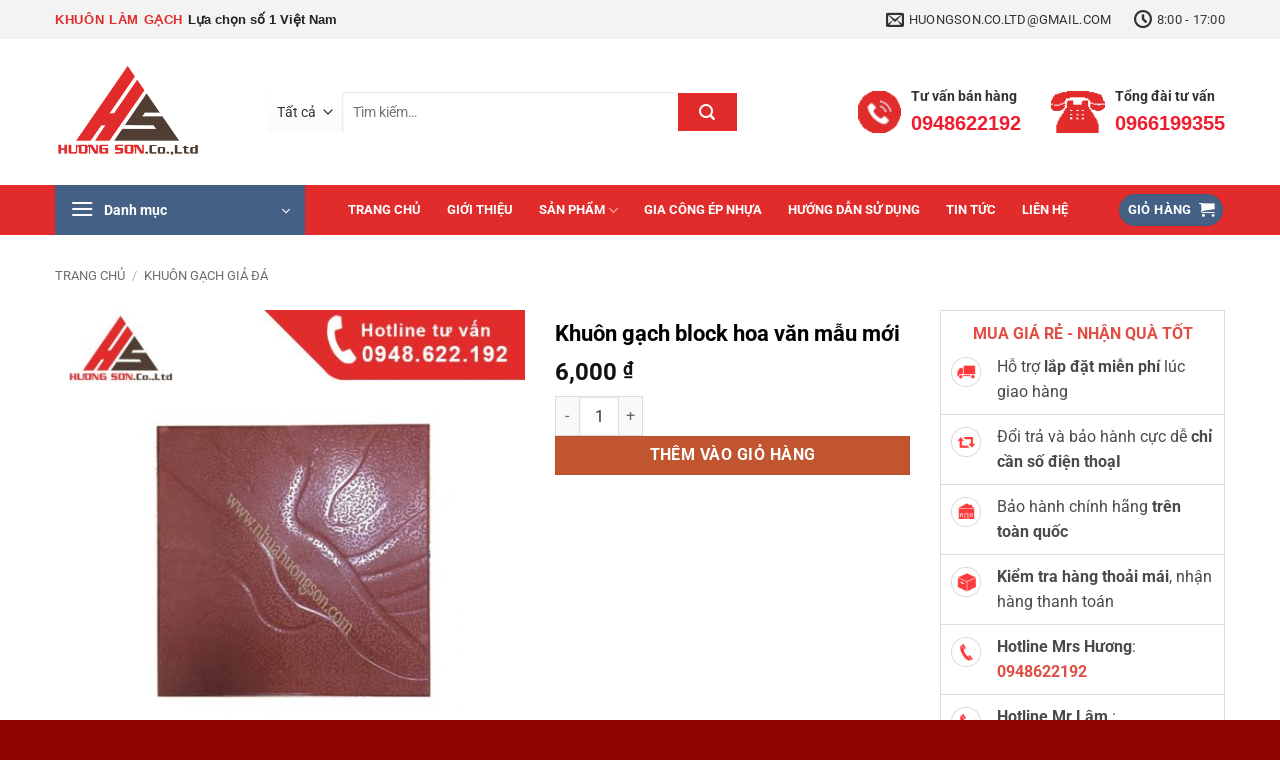

--- FILE ---
content_type: text/html; charset=UTF-8
request_url: https://khuonlamgach.vn/khuon-gach-block-hoa-van-mau-moi/
body_size: 34411
content:
<!DOCTYPE html>
<html lang="vi" prefix="og: https://ogp.me/ns#" class="loading-site no-js">
<head>
	<meta charset="UTF-8" />
	<link rel="profile" href="https://gmpg.org/xfn/11" />
	<link rel="pingback" href="https://khuonlamgach.vn/xmlrpc.php" />

	<script>(function(html){html.className = html.className.replace(/\bno-js\b/,'js')})(document.documentElement);</script>
	<style>img:is([sizes="auto" i], [sizes^="auto," i]) { contain-intrinsic-size: 3000px 1500px }</style>
	<meta name="viewport" content="width=device-width, initial-scale=1" />
<!-- Tối ưu hóa công cụ tìm kiếm bởi Rank Math - https://rankmath.com/ -->
<title>Khuôn Gạch Block Hoa Văn Mẫu Mới</title>
<meta name="description" content="Khuôn gạch block hoa văn mẫu mới "/>
<meta name="robots" content="follow, index, max-snippet:-1, max-video-preview:-1, max-image-preview:large"/>
<link rel="canonical" href="https://khuonlamgach.vn/khuon-gach-block-hoa-van-mau-moi/" />
<meta property="og:locale" content="vi_VN" />
<meta property="og:type" content="product" />
<meta property="og:title" content="Khuôn Gạch Block Hoa Văn Mẫu Mới" />
<meta property="og:description" content="Khuôn gạch block hoa văn mẫu mới " />
<meta property="og:url" content="https://khuonlamgach.vn/khuon-gach-block-hoa-van-mau-moi/" />
<meta property="og:site_name" content="Nhựa Hương Sơn" />
<meta property="og:updated_time" content="2022-09-22T07:18:50+00:00" />
<meta property="og:image" content="https://khuonlamgach.vn/wp-content/uploads/2022/05/khuon-gach-block-hoa-van-mau-moi.jpg" />
<meta property="og:image:secure_url" content="https://khuonlamgach.vn/wp-content/uploads/2022/05/khuon-gach-block-hoa-van-mau-moi.jpg" />
<meta property="og:image:width" content="800" />
<meta property="og:image:height" content="800" />
<meta property="og:image:alt" content="Khuôn gạch block hoa văn mẫu mới" />
<meta property="og:image:type" content="image/jpeg" />
<meta property="product:price:amount" content="6000" />
<meta property="product:price:currency" content="VND" />
<meta property="product:availability" content="instock" />
<meta name="twitter:card" content="summary_large_image" />
<meta name="twitter:title" content="Khuôn Gạch Block Hoa Văn Mẫu Mới" />
<meta name="twitter:description" content="Khuôn gạch block hoa văn mẫu mới " />
<meta name="twitter:image" content="https://khuonlamgach.vn/wp-content/uploads/2022/05/khuon-gach-block-hoa-van-mau-moi.jpg" />
<script type="application/ld+json" class="rank-math-schema">{"@context":"https://schema.org","@graph":[{"@type":"Product","name":"Khu\u00f4n g\u1ea1ch block hoa v\u0103n m\u1eabu m\u1edbi","description":"Khu\u00f4n g\u1ea1ch block hoa v\u0103n m\u1eabu m\u1edbi\u00a0","category":"KHU\u00d4N G\u1ea0CH BLOCK","mainEntityOfPage":{"@id":"https://khuonlamgach.vn/khuon-gach-block-hoa-van-mau-moi/#webpage"},"image":[{"@type":"ImageObject","url":"https://khuonlamgach.vn/wp-content/uploads/2022/05/khuon-gach-block-hoa-van-mau-moi.jpg","height":"800","width":"800"}],"offers":{"@type":"Offer","price":"6000","priceCurrency":"VND","priceValidUntil":"2027-12-31","availability":"https://schema.org/InStock","itemCondition":"NewCondition","url":"https://khuonlamgach.vn/khuon-gach-block-hoa-van-mau-moi/","seller":{"@type":"Organization","@id":"https://khuonlamgach.vn/","name":"C\u00f4ng Ty Nh\u1ef1a K\u1ef9 Thu\u1eadt - Nh\u1ef1a ABS, H\u1ea1t Nh\u1ef1a PA66, Nh\u1ef1a PC, Nh\u1ef1a PA, Nh\u1ef1a PBT","url":"https://khuonlamgach.vn","logo":""}},"@id":"https://khuonlamgach.vn/khuon-gach-block-hoa-van-mau-moi/#richSnippet"}]}</script>
<!-- /Plugin SEO WordPress Rank Math -->

<link rel='prefetch' href='https://khuonlamgach.vn/wp-content/themes/flatsome/assets/js/flatsome.js?ver=e2eddd6c228105dac048' />
<link rel='prefetch' href='https://khuonlamgach.vn/wp-content/themes/flatsome/assets/js/chunk.slider.js?ver=3.20.2' />
<link rel='prefetch' href='https://khuonlamgach.vn/wp-content/themes/flatsome/assets/js/chunk.popups.js?ver=3.20.2' />
<link rel='prefetch' href='https://khuonlamgach.vn/wp-content/themes/flatsome/assets/js/chunk.tooltips.js?ver=3.20.2' />
<link rel='prefetch' href='https://khuonlamgach.vn/wp-content/themes/flatsome/assets/js/woocommerce.js?ver=1c9be63d628ff7c3ff4c' />
<link rel="alternate" type="application/rss+xml" title="Dòng thông tin Nhựa Hương Sơn &raquo;" href="https://khuonlamgach.vn/feed/" />
<link rel="alternate" type="application/rss+xml" title="Nhựa Hương Sơn &raquo; Dòng bình luận" href="https://khuonlamgach.vn/comments/feed/" />
<link rel="alternate" type="application/rss+xml" title="Nhựa Hương Sơn &raquo; Khuôn gạch block hoa văn mẫu mới Dòng bình luận" href="https://khuonlamgach.vn/khuon-gach-block-hoa-van-mau-moi/feed/" />
<link rel='stylesheet' id='contact-form-7-css' href='https://khuonlamgach.vn/wp-content/plugins/contact-form-7/includes/css/styles.css?ver=6.1.2' type='text/css' media='all' />
<link rel='stylesheet' id='photoswipe-css' href='https://khuonlamgach.vn/wp-content/plugins/woocommerce/assets/css/photoswipe/photoswipe.min.css?ver=10.2.3' type='text/css' media='all' />
<link rel='stylesheet' id='photoswipe-default-skin-css' href='https://khuonlamgach.vn/wp-content/plugins/woocommerce/assets/css/photoswipe/default-skin/default-skin.min.css?ver=10.2.3' type='text/css' media='all' />
<style id='woocommerce-inline-inline-css' type='text/css'>
.woocommerce form .form-row .required { visibility: visible; }
</style>
<link rel='stylesheet' id='brands-styles-css' href='https://khuonlamgach.vn/wp-content/plugins/woocommerce/assets/css/brands.css?ver=10.2.3' type='text/css' media='all' />
<link rel='stylesheet' id='flatsome-main-css' href='https://khuonlamgach.vn/wp-content/themes/flatsome/assets/css/flatsome.css?ver=3.20.2' type='text/css' media='all' />
<style id='flatsome-main-inline-css' type='text/css'>
@font-face {
				font-family: "fl-icons";
				font-display: block;
				src: url(https://khuonlamgach.vn/wp-content/themes/flatsome/assets/css/icons/fl-icons.eot?v=3.20.2);
				src:
					url(https://khuonlamgach.vn/wp-content/themes/flatsome/assets/css/icons/fl-icons.eot#iefix?v=3.20.2) format("embedded-opentype"),
					url(https://khuonlamgach.vn/wp-content/themes/flatsome/assets/css/icons/fl-icons.woff2?v=3.20.2) format("woff2"),
					url(https://khuonlamgach.vn/wp-content/themes/flatsome/assets/css/icons/fl-icons.ttf?v=3.20.2) format("truetype"),
					url(https://khuonlamgach.vn/wp-content/themes/flatsome/assets/css/icons/fl-icons.woff?v=3.20.2) format("woff"),
					url(https://khuonlamgach.vn/wp-content/themes/flatsome/assets/css/icons/fl-icons.svg?v=3.20.2#fl-icons) format("svg");
			}
</style>
<link rel='stylesheet' id='flatsome-shop-css' href='https://khuonlamgach.vn/wp-content/themes/flatsome/assets/css/flatsome-shop.css?ver=3.20.2' type='text/css' media='all' />
<script type="text/javascript" src="https://khuonlamgach.vn/wp-includes/js/jquery/jquery.min.js?ver=3.7.1" id="jquery-core-js"></script>
<script type="text/javascript" src="https://khuonlamgach.vn/wp-content/plugins/woocommerce/assets/js/jquery-blockui/jquery.blockUI.min.js?ver=2.7.0-wc.10.2.3" id="jquery-blockui-js" data-wp-strategy="defer"></script>
<script type="text/javascript" id="wc-add-to-cart-js-extra">
/* <![CDATA[ */
var wc_add_to_cart_params = {"ajax_url":"\/wp-admin\/admin-ajax.php","wc_ajax_url":"\/?wc-ajax=%%endpoint%%","i18n_view_cart":"Xem gi\u1ecf h\u00e0ng","cart_url":"https:\/\/khuonlamgach.vn\/cart\/","is_cart":"","cart_redirect_after_add":"no"};
/* ]]> */
</script>
<script type="text/javascript" src="https://khuonlamgach.vn/wp-content/plugins/woocommerce/assets/js/frontend/add-to-cart.min.js?ver=10.2.3" id="wc-add-to-cart-js" defer="defer" data-wp-strategy="defer"></script>
<script type="text/javascript" src="https://khuonlamgach.vn/wp-content/plugins/woocommerce/assets/js/photoswipe/photoswipe.min.js?ver=4.1.1-wc.10.2.3" id="photoswipe-js" defer="defer" data-wp-strategy="defer"></script>
<script type="text/javascript" src="https://khuonlamgach.vn/wp-content/plugins/woocommerce/assets/js/photoswipe/photoswipe-ui-default.min.js?ver=4.1.1-wc.10.2.3" id="photoswipe-ui-default-js" defer="defer" data-wp-strategy="defer"></script>
<script type="text/javascript" id="wc-single-product-js-extra">
/* <![CDATA[ */
var wc_single_product_params = {"i18n_required_rating_text":"Vui l\u00f2ng ch\u1ecdn m\u1ed9t m\u1ee9c \u0111\u00e1nh gi\u00e1","i18n_rating_options":["1 tr\u00ean 5 sao","2 tr\u00ean 5 sao","3 tr\u00ean 5 sao","4 tr\u00ean 5 sao","5 tr\u00ean 5 sao"],"i18n_product_gallery_trigger_text":"Xem th\u01b0 vi\u1ec7n \u1ea3nh to\u00e0n m\u00e0n h\u00ecnh","review_rating_required":"yes","flexslider":{"rtl":false,"animation":"slide","smoothHeight":true,"directionNav":false,"controlNav":"thumbnails","slideshow":false,"animationSpeed":500,"animationLoop":false,"allowOneSlide":false},"zoom_enabled":"","zoom_options":[],"photoswipe_enabled":"1","photoswipe_options":{"shareEl":false,"closeOnScroll":false,"history":false,"hideAnimationDuration":0,"showAnimationDuration":0},"flexslider_enabled":""};
/* ]]> */
</script>
<script type="text/javascript" src="https://khuonlamgach.vn/wp-content/plugins/woocommerce/assets/js/frontend/single-product.min.js?ver=10.2.3" id="wc-single-product-js" defer="defer" data-wp-strategy="defer"></script>
<script type="text/javascript" src="https://khuonlamgach.vn/wp-content/plugins/woocommerce/assets/js/js-cookie/js.cookie.min.js?ver=2.1.4-wc.10.2.3" id="js-cookie-js" data-wp-strategy="defer"></script>
<link rel="https://api.w.org/" href="https://khuonlamgach.vn/wp-json/" /><link rel="alternate" title="JSON" type="application/json" href="https://khuonlamgach.vn/wp-json/wp/v2/product/1874" /><link rel="EditURI" type="application/rsd+xml" title="RSD" href="https://khuonlamgach.vn/xmlrpc.php?rsd" />
<meta name="generator" content="WordPress 6.8.3" />
<link rel='shortlink' href='https://khuonlamgach.vn/?p=1874' />
<link rel="alternate" title="oNhúng (JSON)" type="application/json+oembed" href="https://khuonlamgach.vn/wp-json/oembed/1.0/embed?url=https%3A%2F%2Fkhuonlamgach.vn%2Fkhuon-gach-block-hoa-van-mau-moi%2F" />
<link rel="alternate" title="oNhúng (XML)" type="text/xml+oembed" href="https://khuonlamgach.vn/wp-json/oembed/1.0/embed?url=https%3A%2F%2Fkhuonlamgach.vn%2Fkhuon-gach-block-hoa-van-mau-moi%2F&#038;format=xml" />
	<noscript><style>.woocommerce-product-gallery{ opacity: 1 !important; }</style></noscript>
	<link rel="icon" href="https://khuonlamgach.vn/wp-content/uploads/2020/03/cropped-Logo-Hương-Sơn-ICO-32x32.png" sizes="32x32" />
<link rel="icon" href="https://khuonlamgach.vn/wp-content/uploads/2020/03/cropped-Logo-Hương-Sơn-ICO-192x192.png" sizes="192x192" />
<link rel="apple-touch-icon" href="https://khuonlamgach.vn/wp-content/uploads/2020/03/cropped-Logo-Hương-Sơn-ICO-180x180.png" />
<meta name="msapplication-TileImage" content="https://khuonlamgach.vn/wp-content/uploads/2020/03/cropped-Logo-Hương-Sơn-ICO-270x270.png" />
<style id="custom-css" type="text/css">:root {--primary-color: #446084;--fs-color-primary: #446084;--fs-color-secondary: #C05530;--fs-color-success: #d72a2a;--fs-color-alert: #ff5622;--fs-color-base: #4a4a4a;--fs-experimental-link-color: #075ec9;--fs-experimental-link-color-hover: #111;}.tooltipster-base {--tooltip-color: #fff;--tooltip-bg-color: #000;}.off-canvas-right .mfp-content, .off-canvas-left .mfp-content {--drawer-width: 300px;}.off-canvas .mfp-content.off-canvas-cart {--drawer-width: 360px;}html{background-image: url('https://nhuahuongson.com/wp-content/uploads/2019/06/1538453669-DC15A6E0-E2DA-48E8-9280-71259A25CE21.jpg');}.container-width, .full-width .ubermenu-nav, .container, .row{max-width: 1200px}.row.row-collapse{max-width: 1170px}.row.row-small{max-width: 1192.5px}.row.row-large{max-width: 1230px}.header-main{height: 146px}#logo img{max-height: 146px}#logo{width:182px;}.header-bottom{min-height: 44px}.header-top{min-height: 39px}.transparent .header-main{height: 30px}.transparent #logo img{max-height: 30px}.has-transparent + .page-title:first-of-type,.has-transparent + #main > .page-title,.has-transparent + #main > div > .page-title,.has-transparent + #main .page-header-wrapper:first-of-type .page-title{padding-top: 110px;}.header.show-on-scroll,.stuck .header-main{height:70px!important}.stuck #logo img{max-height: 70px!important}.search-form{ width: 80%;}.header-bg-color {background-color: rgba(255,255,255,0.9)}.header-bottom {background-color: #e22c2c}.header-main .nav > li > a{line-height: 16px }.stuck .header-main .nav > li > a{line-height: 50px }.header-bottom-nav > li > a{line-height: 16px }@media (max-width: 549px) {.header-main{height: 171px}#logo img{max-height: 171px}}.nav-dropdown{border-radius:15px}.nav-dropdown{font-size:94%}.header-top{background-color:#f3f3f3!important;}body{font-size: 100%;}body{font-family: Roboto, sans-serif;}body {font-weight: 400;font-style: normal;}.nav > li > a {font-family: Roboto, sans-serif;}.mobile-sidebar-levels-2 .nav > li > ul > li > a {font-family: Roboto, sans-serif;}.nav > li > a,.mobile-sidebar-levels-2 .nav > li > ul > li > a {font-weight: 700;font-style: normal;}h1,h2,h3,h4,h5,h6,.heading-font, .off-canvas-center .nav-sidebar.nav-vertical > li > a{font-family: Roboto, sans-serif;}h1,h2,h3,h4,h5,h6,.heading-font,.banner h1,.banner h2 {font-weight: 700;font-style: normal;}.alt-font{font-family: "Dancing Script", sans-serif;}.alt-font {font-weight: 400!important;font-style: normal!important;}.header:not(.transparent) .header-bottom-nav.nav > li > a{color: #ffffff;}.header:not(.transparent) .header-bottom-nav.nav > li > a:hover,.header:not(.transparent) .header-bottom-nav.nav > li.active > a,.header:not(.transparent) .header-bottom-nav.nav > li.current > a,.header:not(.transparent) .header-bottom-nav.nav > li > a.active,.header:not(.transparent) .header-bottom-nav.nav > li > a.current{color: #ff5622;}.header-bottom-nav.nav-line-bottom > li > a:before,.header-bottom-nav.nav-line-grow > li > a:before,.header-bottom-nav.nav-line > li > a:before,.header-bottom-nav.nav-box > li > a:hover,.header-bottom-nav.nav-box > li.active > a,.header-bottom-nav.nav-pills > li > a:hover,.header-bottom-nav.nav-pills > li.active > a{color:#FFF!important;background-color: #ff5622;}.shop-page-title.featured-title .title-bg{ background-image: url(https://khuonlamgach.vn/wp-content/uploads/2022/05/khuon-gach-block-hoa-van-mau-moi.jpg)!important;}@media screen and (min-width: 550px){.products .box-vertical .box-image{min-width: 247px!important;width: 247px!important;}}.footer-1{background-color: #8e0201}.footer-2{background-color: #e12c2c}.absolute-footer, html{background-color: #8e0201}.page-title-small + main .product-container > .row{padding-top:0;}button[name='update_cart'] { display: none; }.header-vertical-menu__opener{color: #ffffff}.nav-vertical-fly-out > li + li {border-top-width: 1px; border-top-style: solid;}.header-vertical-menu__fly-out .nav-vertical-fly-out > li.menu-item > a {color: #0a0a0a;}/* Custom CSS */#mega_menu>li>a{color:#fff;}.label-new.menu-item > a:after{content:"Mới";}.label-hot.menu-item > a:after{content:"Nổi bật";}.label-sale.menu-item > a:after{content:"Giảm giá";}.label-popular.menu-item > a:after{content:"Phổ biến";}</style>		<style type="text/css" id="wp-custom-css">
			.pp .col{
	padding:0!important;
}
.searchform-wrapper input[type=search] {
    height: 40px;
    border: 0;
    font-size: 13.5px;
}
.searchform-wrapper .search_categories {
    font-size: 13.5px;
    height: 40px;
    border: 0;
    border-top-left-radius: 3px;
    border-bottom-left-radius: 3px;
    border-right: 1px solid #eaeaea;
}
.searchform-wrapper .searchform .button.icon {
    height: 44px;
    width: 65px;
    border: 3px solid #fff;
    border-top-right-radius: 3px;
    border-bottom-right-radius: 3px;
    background: #e22c2c;
}
.searchform .button.icon i {
    font-size: 1.2em;
}
#mega-menu-wrap{
	background-color:#8e0201;
}
#mega_menu>li{
	background-color:#e22c2c;
}
.devvn_hotline {
    display: flex;
    align-items: center;
}
.devvn_hotline .devvn_icon img {
    height: 42px;
    width: auto;
    margin-bottom: 0;
    display: block;
}
.devvn_hotline .devvn_content {
    padding-left: 10px;
    font-size: 14px;
}
.devvn_hotline .devvn_content span {
    display: block;
    font-weight: 600;
	color:#333;
}
.devvn_hotline .devvn_content a {
    display: block;
    color: #ef1d2e;
    font-size: 20px;
    font-family: 'UTM Avo',sans-serif;
    font-weight: 700;
}
.devvn_text_left_top_bar {
    color: #222;
    font-size: 13px;
    display: flex;
    align-items: center;
    font-family: "Open Sans",sans-serif;
}
.devvn_text_left_top_bar strong {
    font-size: 13px;
    color: #e22c2c;
    margin-right: 5px;
}
.devvn_text_left_top_bar span{
	font-weight:bold;
}
.devvn_text_left_top_bar .fb-like.fb_iframe_widget {
    padding-top: 5px;
    margin-left: 5px;
}
.header-contact a{
	color:#333!important;
}
#wide-nav>.flex-row>.flex-left{
	min-width:293px!important;
}
.devvn_content_box_service .icon-box .icon-box-text.last-reset h3 {
    font-size: 20px;
    position: relative;
    margin-bottom: 20px;
    font-weight: 400;
    color: #333;
}
.devvn_content_box_service .icon-box .icon-box-text.last-reset h3:after {
    position: absolute;
    content: '';
    width: 50px;
    bottom: -10px;
    left: calc(50% - 25px);
    height: 1px;
    background: #164892;
}
.devvn_content_box_service>.col-inner {
    box-shadow: 1px 1px 20px rgb(0 0 0 / 30%);
    padding: 20px 0;
}
.row-dashed .col:before, .row-solid .col:before {
    position: absolute;
    content: " ";
    height: 100%;
    top: 0;
    left: -1px;
    border-left: 1px dashed #ddd;
}
.row-solid .col:before {
    border-left-style: solid;
}
div#nz-div {
	border-bottom:2px solid red;
	margin-bottom:40px;
	display:block;
}
#nz-div h3.tde {
	margin:0;
	font-size:16px;
	line-height:20px;
	display:inline-block;
	text-transform:uppercase;
}
#nz-div h3.tde:after {
	content:"";
	width:0;
	height:0;
	border-top:40px solid transparent;
	border-left:20px solid #EA3A3C;
	border-bottom:0px solid transparent;
	border-right:0 solid transparent;
	position:absolute;
	top:0px;
	right:-20px;
}
#nz-div h3.tde span {
	background:#EA3A3C;
	padding:10px 20px 8px 20px;
	color:white;
	position:relative;
	display:inline-block;
	margin:0;
}
.sub-cat {
	display:inline-block;
	margin:0;
	line-height:45px;
	margin-left:100px;
	float:right;
}
.box-blog-post .is-divider{
	display:none;
}
.boder-p {
    border: 1px solid #ddd;
}
h1.product-title {
    color: #000000!important;
    font-size: 22px!important;
}
@media only screen and (min-width: 768px){
	.col-divided {
		border-right:none!important;
	}}
#product-sidebar{
	padding-left:0px!important;
}		</style>
		<style id="kirki-inline-styles">/* cyrillic-ext */
@font-face {
  font-family: 'Roboto';
  font-style: normal;
  font-weight: 400;
  font-stretch: 100%;
  font-display: swap;
  src: url(https://khuonlamgach.vn/wp-content/fonts/roboto/KFO7CnqEu92Fr1ME7kSn66aGLdTylUAMa3GUBGEe.woff2) format('woff2');
  unicode-range: U+0460-052F, U+1C80-1C8A, U+20B4, U+2DE0-2DFF, U+A640-A69F, U+FE2E-FE2F;
}
/* cyrillic */
@font-face {
  font-family: 'Roboto';
  font-style: normal;
  font-weight: 400;
  font-stretch: 100%;
  font-display: swap;
  src: url(https://khuonlamgach.vn/wp-content/fonts/roboto/KFO7CnqEu92Fr1ME7kSn66aGLdTylUAMa3iUBGEe.woff2) format('woff2');
  unicode-range: U+0301, U+0400-045F, U+0490-0491, U+04B0-04B1, U+2116;
}
/* greek-ext */
@font-face {
  font-family: 'Roboto';
  font-style: normal;
  font-weight: 400;
  font-stretch: 100%;
  font-display: swap;
  src: url(https://khuonlamgach.vn/wp-content/fonts/roboto/KFO7CnqEu92Fr1ME7kSn66aGLdTylUAMa3CUBGEe.woff2) format('woff2');
  unicode-range: U+1F00-1FFF;
}
/* greek */
@font-face {
  font-family: 'Roboto';
  font-style: normal;
  font-weight: 400;
  font-stretch: 100%;
  font-display: swap;
  src: url(https://khuonlamgach.vn/wp-content/fonts/roboto/KFO7CnqEu92Fr1ME7kSn66aGLdTylUAMa3-UBGEe.woff2) format('woff2');
  unicode-range: U+0370-0377, U+037A-037F, U+0384-038A, U+038C, U+038E-03A1, U+03A3-03FF;
}
/* math */
@font-face {
  font-family: 'Roboto';
  font-style: normal;
  font-weight: 400;
  font-stretch: 100%;
  font-display: swap;
  src: url(https://khuonlamgach.vn/wp-content/fonts/roboto/KFO7CnqEu92Fr1ME7kSn66aGLdTylUAMawCUBGEe.woff2) format('woff2');
  unicode-range: U+0302-0303, U+0305, U+0307-0308, U+0310, U+0312, U+0315, U+031A, U+0326-0327, U+032C, U+032F-0330, U+0332-0333, U+0338, U+033A, U+0346, U+034D, U+0391-03A1, U+03A3-03A9, U+03B1-03C9, U+03D1, U+03D5-03D6, U+03F0-03F1, U+03F4-03F5, U+2016-2017, U+2034-2038, U+203C, U+2040, U+2043, U+2047, U+2050, U+2057, U+205F, U+2070-2071, U+2074-208E, U+2090-209C, U+20D0-20DC, U+20E1, U+20E5-20EF, U+2100-2112, U+2114-2115, U+2117-2121, U+2123-214F, U+2190, U+2192, U+2194-21AE, U+21B0-21E5, U+21F1-21F2, U+21F4-2211, U+2213-2214, U+2216-22FF, U+2308-230B, U+2310, U+2319, U+231C-2321, U+2336-237A, U+237C, U+2395, U+239B-23B7, U+23D0, U+23DC-23E1, U+2474-2475, U+25AF, U+25B3, U+25B7, U+25BD, U+25C1, U+25CA, U+25CC, U+25FB, U+266D-266F, U+27C0-27FF, U+2900-2AFF, U+2B0E-2B11, U+2B30-2B4C, U+2BFE, U+3030, U+FF5B, U+FF5D, U+1D400-1D7FF, U+1EE00-1EEFF;
}
/* symbols */
@font-face {
  font-family: 'Roboto';
  font-style: normal;
  font-weight: 400;
  font-stretch: 100%;
  font-display: swap;
  src: url(https://khuonlamgach.vn/wp-content/fonts/roboto/KFO7CnqEu92Fr1ME7kSn66aGLdTylUAMaxKUBGEe.woff2) format('woff2');
  unicode-range: U+0001-000C, U+000E-001F, U+007F-009F, U+20DD-20E0, U+20E2-20E4, U+2150-218F, U+2190, U+2192, U+2194-2199, U+21AF, U+21E6-21F0, U+21F3, U+2218-2219, U+2299, U+22C4-22C6, U+2300-243F, U+2440-244A, U+2460-24FF, U+25A0-27BF, U+2800-28FF, U+2921-2922, U+2981, U+29BF, U+29EB, U+2B00-2BFF, U+4DC0-4DFF, U+FFF9-FFFB, U+10140-1018E, U+10190-1019C, U+101A0, U+101D0-101FD, U+102E0-102FB, U+10E60-10E7E, U+1D2C0-1D2D3, U+1D2E0-1D37F, U+1F000-1F0FF, U+1F100-1F1AD, U+1F1E6-1F1FF, U+1F30D-1F30F, U+1F315, U+1F31C, U+1F31E, U+1F320-1F32C, U+1F336, U+1F378, U+1F37D, U+1F382, U+1F393-1F39F, U+1F3A7-1F3A8, U+1F3AC-1F3AF, U+1F3C2, U+1F3C4-1F3C6, U+1F3CA-1F3CE, U+1F3D4-1F3E0, U+1F3ED, U+1F3F1-1F3F3, U+1F3F5-1F3F7, U+1F408, U+1F415, U+1F41F, U+1F426, U+1F43F, U+1F441-1F442, U+1F444, U+1F446-1F449, U+1F44C-1F44E, U+1F453, U+1F46A, U+1F47D, U+1F4A3, U+1F4B0, U+1F4B3, U+1F4B9, U+1F4BB, U+1F4BF, U+1F4C8-1F4CB, U+1F4D6, U+1F4DA, U+1F4DF, U+1F4E3-1F4E6, U+1F4EA-1F4ED, U+1F4F7, U+1F4F9-1F4FB, U+1F4FD-1F4FE, U+1F503, U+1F507-1F50B, U+1F50D, U+1F512-1F513, U+1F53E-1F54A, U+1F54F-1F5FA, U+1F610, U+1F650-1F67F, U+1F687, U+1F68D, U+1F691, U+1F694, U+1F698, U+1F6AD, U+1F6B2, U+1F6B9-1F6BA, U+1F6BC, U+1F6C6-1F6CF, U+1F6D3-1F6D7, U+1F6E0-1F6EA, U+1F6F0-1F6F3, U+1F6F7-1F6FC, U+1F700-1F7FF, U+1F800-1F80B, U+1F810-1F847, U+1F850-1F859, U+1F860-1F887, U+1F890-1F8AD, U+1F8B0-1F8BB, U+1F8C0-1F8C1, U+1F900-1F90B, U+1F93B, U+1F946, U+1F984, U+1F996, U+1F9E9, U+1FA00-1FA6F, U+1FA70-1FA7C, U+1FA80-1FA89, U+1FA8F-1FAC6, U+1FACE-1FADC, U+1FADF-1FAE9, U+1FAF0-1FAF8, U+1FB00-1FBFF;
}
/* vietnamese */
@font-face {
  font-family: 'Roboto';
  font-style: normal;
  font-weight: 400;
  font-stretch: 100%;
  font-display: swap;
  src: url(https://khuonlamgach.vn/wp-content/fonts/roboto/KFO7CnqEu92Fr1ME7kSn66aGLdTylUAMa3OUBGEe.woff2) format('woff2');
  unicode-range: U+0102-0103, U+0110-0111, U+0128-0129, U+0168-0169, U+01A0-01A1, U+01AF-01B0, U+0300-0301, U+0303-0304, U+0308-0309, U+0323, U+0329, U+1EA0-1EF9, U+20AB;
}
/* latin-ext */
@font-face {
  font-family: 'Roboto';
  font-style: normal;
  font-weight: 400;
  font-stretch: 100%;
  font-display: swap;
  src: url(https://khuonlamgach.vn/wp-content/fonts/roboto/KFO7CnqEu92Fr1ME7kSn66aGLdTylUAMa3KUBGEe.woff2) format('woff2');
  unicode-range: U+0100-02BA, U+02BD-02C5, U+02C7-02CC, U+02CE-02D7, U+02DD-02FF, U+0304, U+0308, U+0329, U+1D00-1DBF, U+1E00-1E9F, U+1EF2-1EFF, U+2020, U+20A0-20AB, U+20AD-20C0, U+2113, U+2C60-2C7F, U+A720-A7FF;
}
/* latin */
@font-face {
  font-family: 'Roboto';
  font-style: normal;
  font-weight: 400;
  font-stretch: 100%;
  font-display: swap;
  src: url(https://khuonlamgach.vn/wp-content/fonts/roboto/KFO7CnqEu92Fr1ME7kSn66aGLdTylUAMa3yUBA.woff2) format('woff2');
  unicode-range: U+0000-00FF, U+0131, U+0152-0153, U+02BB-02BC, U+02C6, U+02DA, U+02DC, U+0304, U+0308, U+0329, U+2000-206F, U+20AC, U+2122, U+2191, U+2193, U+2212, U+2215, U+FEFF, U+FFFD;
}
/* cyrillic-ext */
@font-face {
  font-family: 'Roboto';
  font-style: normal;
  font-weight: 700;
  font-stretch: 100%;
  font-display: swap;
  src: url(https://khuonlamgach.vn/wp-content/fonts/roboto/KFO7CnqEu92Fr1ME7kSn66aGLdTylUAMa3GUBGEe.woff2) format('woff2');
  unicode-range: U+0460-052F, U+1C80-1C8A, U+20B4, U+2DE0-2DFF, U+A640-A69F, U+FE2E-FE2F;
}
/* cyrillic */
@font-face {
  font-family: 'Roboto';
  font-style: normal;
  font-weight: 700;
  font-stretch: 100%;
  font-display: swap;
  src: url(https://khuonlamgach.vn/wp-content/fonts/roboto/KFO7CnqEu92Fr1ME7kSn66aGLdTylUAMa3iUBGEe.woff2) format('woff2');
  unicode-range: U+0301, U+0400-045F, U+0490-0491, U+04B0-04B1, U+2116;
}
/* greek-ext */
@font-face {
  font-family: 'Roboto';
  font-style: normal;
  font-weight: 700;
  font-stretch: 100%;
  font-display: swap;
  src: url(https://khuonlamgach.vn/wp-content/fonts/roboto/KFO7CnqEu92Fr1ME7kSn66aGLdTylUAMa3CUBGEe.woff2) format('woff2');
  unicode-range: U+1F00-1FFF;
}
/* greek */
@font-face {
  font-family: 'Roboto';
  font-style: normal;
  font-weight: 700;
  font-stretch: 100%;
  font-display: swap;
  src: url(https://khuonlamgach.vn/wp-content/fonts/roboto/KFO7CnqEu92Fr1ME7kSn66aGLdTylUAMa3-UBGEe.woff2) format('woff2');
  unicode-range: U+0370-0377, U+037A-037F, U+0384-038A, U+038C, U+038E-03A1, U+03A3-03FF;
}
/* math */
@font-face {
  font-family: 'Roboto';
  font-style: normal;
  font-weight: 700;
  font-stretch: 100%;
  font-display: swap;
  src: url(https://khuonlamgach.vn/wp-content/fonts/roboto/KFO7CnqEu92Fr1ME7kSn66aGLdTylUAMawCUBGEe.woff2) format('woff2');
  unicode-range: U+0302-0303, U+0305, U+0307-0308, U+0310, U+0312, U+0315, U+031A, U+0326-0327, U+032C, U+032F-0330, U+0332-0333, U+0338, U+033A, U+0346, U+034D, U+0391-03A1, U+03A3-03A9, U+03B1-03C9, U+03D1, U+03D5-03D6, U+03F0-03F1, U+03F4-03F5, U+2016-2017, U+2034-2038, U+203C, U+2040, U+2043, U+2047, U+2050, U+2057, U+205F, U+2070-2071, U+2074-208E, U+2090-209C, U+20D0-20DC, U+20E1, U+20E5-20EF, U+2100-2112, U+2114-2115, U+2117-2121, U+2123-214F, U+2190, U+2192, U+2194-21AE, U+21B0-21E5, U+21F1-21F2, U+21F4-2211, U+2213-2214, U+2216-22FF, U+2308-230B, U+2310, U+2319, U+231C-2321, U+2336-237A, U+237C, U+2395, U+239B-23B7, U+23D0, U+23DC-23E1, U+2474-2475, U+25AF, U+25B3, U+25B7, U+25BD, U+25C1, U+25CA, U+25CC, U+25FB, U+266D-266F, U+27C0-27FF, U+2900-2AFF, U+2B0E-2B11, U+2B30-2B4C, U+2BFE, U+3030, U+FF5B, U+FF5D, U+1D400-1D7FF, U+1EE00-1EEFF;
}
/* symbols */
@font-face {
  font-family: 'Roboto';
  font-style: normal;
  font-weight: 700;
  font-stretch: 100%;
  font-display: swap;
  src: url(https://khuonlamgach.vn/wp-content/fonts/roboto/KFO7CnqEu92Fr1ME7kSn66aGLdTylUAMaxKUBGEe.woff2) format('woff2');
  unicode-range: U+0001-000C, U+000E-001F, U+007F-009F, U+20DD-20E0, U+20E2-20E4, U+2150-218F, U+2190, U+2192, U+2194-2199, U+21AF, U+21E6-21F0, U+21F3, U+2218-2219, U+2299, U+22C4-22C6, U+2300-243F, U+2440-244A, U+2460-24FF, U+25A0-27BF, U+2800-28FF, U+2921-2922, U+2981, U+29BF, U+29EB, U+2B00-2BFF, U+4DC0-4DFF, U+FFF9-FFFB, U+10140-1018E, U+10190-1019C, U+101A0, U+101D0-101FD, U+102E0-102FB, U+10E60-10E7E, U+1D2C0-1D2D3, U+1D2E0-1D37F, U+1F000-1F0FF, U+1F100-1F1AD, U+1F1E6-1F1FF, U+1F30D-1F30F, U+1F315, U+1F31C, U+1F31E, U+1F320-1F32C, U+1F336, U+1F378, U+1F37D, U+1F382, U+1F393-1F39F, U+1F3A7-1F3A8, U+1F3AC-1F3AF, U+1F3C2, U+1F3C4-1F3C6, U+1F3CA-1F3CE, U+1F3D4-1F3E0, U+1F3ED, U+1F3F1-1F3F3, U+1F3F5-1F3F7, U+1F408, U+1F415, U+1F41F, U+1F426, U+1F43F, U+1F441-1F442, U+1F444, U+1F446-1F449, U+1F44C-1F44E, U+1F453, U+1F46A, U+1F47D, U+1F4A3, U+1F4B0, U+1F4B3, U+1F4B9, U+1F4BB, U+1F4BF, U+1F4C8-1F4CB, U+1F4D6, U+1F4DA, U+1F4DF, U+1F4E3-1F4E6, U+1F4EA-1F4ED, U+1F4F7, U+1F4F9-1F4FB, U+1F4FD-1F4FE, U+1F503, U+1F507-1F50B, U+1F50D, U+1F512-1F513, U+1F53E-1F54A, U+1F54F-1F5FA, U+1F610, U+1F650-1F67F, U+1F687, U+1F68D, U+1F691, U+1F694, U+1F698, U+1F6AD, U+1F6B2, U+1F6B9-1F6BA, U+1F6BC, U+1F6C6-1F6CF, U+1F6D3-1F6D7, U+1F6E0-1F6EA, U+1F6F0-1F6F3, U+1F6F7-1F6FC, U+1F700-1F7FF, U+1F800-1F80B, U+1F810-1F847, U+1F850-1F859, U+1F860-1F887, U+1F890-1F8AD, U+1F8B0-1F8BB, U+1F8C0-1F8C1, U+1F900-1F90B, U+1F93B, U+1F946, U+1F984, U+1F996, U+1F9E9, U+1FA00-1FA6F, U+1FA70-1FA7C, U+1FA80-1FA89, U+1FA8F-1FAC6, U+1FACE-1FADC, U+1FADF-1FAE9, U+1FAF0-1FAF8, U+1FB00-1FBFF;
}
/* vietnamese */
@font-face {
  font-family: 'Roboto';
  font-style: normal;
  font-weight: 700;
  font-stretch: 100%;
  font-display: swap;
  src: url(https://khuonlamgach.vn/wp-content/fonts/roboto/KFO7CnqEu92Fr1ME7kSn66aGLdTylUAMa3OUBGEe.woff2) format('woff2');
  unicode-range: U+0102-0103, U+0110-0111, U+0128-0129, U+0168-0169, U+01A0-01A1, U+01AF-01B0, U+0300-0301, U+0303-0304, U+0308-0309, U+0323, U+0329, U+1EA0-1EF9, U+20AB;
}
/* latin-ext */
@font-face {
  font-family: 'Roboto';
  font-style: normal;
  font-weight: 700;
  font-stretch: 100%;
  font-display: swap;
  src: url(https://khuonlamgach.vn/wp-content/fonts/roboto/KFO7CnqEu92Fr1ME7kSn66aGLdTylUAMa3KUBGEe.woff2) format('woff2');
  unicode-range: U+0100-02BA, U+02BD-02C5, U+02C7-02CC, U+02CE-02D7, U+02DD-02FF, U+0304, U+0308, U+0329, U+1D00-1DBF, U+1E00-1E9F, U+1EF2-1EFF, U+2020, U+20A0-20AB, U+20AD-20C0, U+2113, U+2C60-2C7F, U+A720-A7FF;
}
/* latin */
@font-face {
  font-family: 'Roboto';
  font-style: normal;
  font-weight: 700;
  font-stretch: 100%;
  font-display: swap;
  src: url(https://khuonlamgach.vn/wp-content/fonts/roboto/KFO7CnqEu92Fr1ME7kSn66aGLdTylUAMa3yUBA.woff2) format('woff2');
  unicode-range: U+0000-00FF, U+0131, U+0152-0153, U+02BB-02BC, U+02C6, U+02DA, U+02DC, U+0304, U+0308, U+0329, U+2000-206F, U+20AC, U+2122, U+2191, U+2193, U+2212, U+2215, U+FEFF, U+FFFD;
}/* vietnamese */
@font-face {
  font-family: 'Dancing Script';
  font-style: normal;
  font-weight: 400;
  font-display: swap;
  src: url(https://khuonlamgach.vn/wp-content/fonts/dancing-script/If2cXTr6YS-zF4S-kcSWSVi_sxjsohD9F50Ruu7BMSo3Rep8ltA.woff2) format('woff2');
  unicode-range: U+0102-0103, U+0110-0111, U+0128-0129, U+0168-0169, U+01A0-01A1, U+01AF-01B0, U+0300-0301, U+0303-0304, U+0308-0309, U+0323, U+0329, U+1EA0-1EF9, U+20AB;
}
/* latin-ext */
@font-face {
  font-family: 'Dancing Script';
  font-style: normal;
  font-weight: 400;
  font-display: swap;
  src: url(https://khuonlamgach.vn/wp-content/fonts/dancing-script/If2cXTr6YS-zF4S-kcSWSVi_sxjsohD9F50Ruu7BMSo3ROp8ltA.woff2) format('woff2');
  unicode-range: U+0100-02BA, U+02BD-02C5, U+02C7-02CC, U+02CE-02D7, U+02DD-02FF, U+0304, U+0308, U+0329, U+1D00-1DBF, U+1E00-1E9F, U+1EF2-1EFF, U+2020, U+20A0-20AB, U+20AD-20C0, U+2113, U+2C60-2C7F, U+A720-A7FF;
}
/* latin */
@font-face {
  font-family: 'Dancing Script';
  font-style: normal;
  font-weight: 400;
  font-display: swap;
  src: url(https://khuonlamgach.vn/wp-content/fonts/dancing-script/If2cXTr6YS-zF4S-kcSWSVi_sxjsohD9F50Ruu7BMSo3Sup8.woff2) format('woff2');
  unicode-range: U+0000-00FF, U+0131, U+0152-0153, U+02BB-02BC, U+02C6, U+02DA, U+02DC, U+0304, U+0308, U+0329, U+2000-206F, U+20AC, U+2122, U+2191, U+2193, U+2212, U+2215, U+FEFF, U+FFFD;
}</style></head>

<body data-rsssl=1 class="wp-singular product-template-default single single-product postid-1874 wp-theme-flatsome wp-child-theme-flatsome-child theme-flatsome woocommerce woocommerce-page woocommerce-no-js lightbox nav-dropdown-has-arrow nav-dropdown-has-shadow nav-dropdown-has-border">


<a class="skip-link screen-reader-text" href="#main">Bỏ qua nội dung</a>

<div id="wrapper">

	
	<header id="header" class="header ">
		<div class="header-wrapper">
			<div id="top-bar" class="header-top hide-for-sticky nav-dark hide-for-medium">
    <div class="flex-row container">
      <div class="flex-col hide-for-medium flex-left">
          <ul class="nav nav-left medium-nav-center nav-small  nav-">
              <li class="html custom html_topbar_left"><div class="devvn_text_left_top_bar">
<strong class="uppercase">KHUÔN LÀM GẠCH  </strong><span>Lựa chọn <b>
  số 1</b> Việt Nam</span>
<div class="fb-like fb_iframe_widget" data-href="https://www.facebook.com/sondecorpaint/" data-width="" data-layout="button_count" data-action="like" data-size="small" data-share="true" fb-xfbml-state="rendered" fb-iframe-plugin-query="action=like&amp;app_id=&amp;container_width=0&amp;href=https%3A%2F%2Fwww.facebook.com%2Fsondecorpaint%2F&amp;layout=button_count&amp;locale=vi_VN&amp;sdk=joey&amp;share=true&amp;size=small&amp;width="><span style="vertical-align: bottom; width: 150px; height: 28px;"><iframe name="f2a9a54d51b0764" width="1000px" height="1000px" data-testid="fb:like Facebook Social Plugin" title="fb:like Facebook Social Plugin" frameborder="0" allowtransparency="true" allowfullscreen="true" scrolling="no" allow="encrypted-media" src="https://www.facebook.com/v9.0/plugins/like.php?action=like&amp;app_id=&amp;channel=https%3A%2F%2Fstaticxx.facebook.com%2Fx%2Fconnect%2Fxd_arbiter%2F%3Fversion%3D46%23cb%3Df1826a9492f9504%26domain%3Ddecorpaint.webmau68.com%26is_canvas%3Dfalse%26origin%3Dhttps%253A%252F%252Fdecorpaint.webmau68.com%252Ff18317e22852b14%26relation%3Dparent.parent&amp;container_width=0&amp;href=https%3A%2F%2Fwww.facebook.com%2Fsondecorpaint%2F&amp;layout=button_count&amp;locale=vi_VN&amp;sdk=joey&amp;share=true&amp;size=small&amp;width=" class="" style="border: none; visibility: visible; width: 150px; height: 28px;"></iframe></span></div>
</div></li>          </ul>
      </div>

      <div class="flex-col hide-for-medium flex-center">
          <ul class="nav nav-center nav-small  nav-">
                        </ul>
      </div>

      <div class="flex-col hide-for-medium flex-right">
         <ul class="nav top-bar-nav nav-right nav-small  nav-">
              <li class="header-contact-wrapper">
		<ul id="header-contact" class="nav medium-nav-center nav-divided nav-uppercase header-contact">
		
						<li>
			  <a href="mailto:huongson.co.ltd@gmail.com" class="tooltip" title="huongson.co.ltd@gmail.com">
				  <i class="icon-envelop" aria-hidden="true" style="font-size:18px;"></i>			       <span>
			       	huongson.co.ltd@gmail.com			       </span>
			  </a>
			</li>
			
						<li>
			  <a href="#" onclick="event.preventDefault()" class="tooltip" title="8:00 -  17:00 | 8:00 -  17:00 ">
			  	   <i class="icon-clock" aria-hidden="true" style="font-size:18px;"></i>			        <span>8:00 -  17:00</span>
			  </a>
			 </li>
			
			
				</ul>
</li>
          </ul>
      </div>

      
    </div>
</div>
<div id="masthead" class="header-main hide-for-sticky nav-dark">
      <div class="header-inner flex-row container logo-left medium-logo-center" role="navigation">

          <!-- Logo -->
          <div id="logo" class="flex-col logo">
            
<!-- Header logo -->
<a href="https://khuonlamgach.vn/" title="Nhựa Hương Sơn - Hợp tác cùng phát triển" rel="home">
		<img width="182" height="146" src="https://nhuahuongson.com/wp-content/uploads/2020/01/Logo-Hương-Sơn1.png" class="header_logo header-logo" alt="Nhựa Hương Sơn"/><img  width="182" height="146" src="https://nhuahuongson.com/wp-content/uploads/2020/01/Logo-Hương-Sơn1.png" class="header-logo-dark" alt="Nhựa Hương Sơn"/></a>
          </div>

          <!-- Mobile Left Elements -->
          <div class="flex-col show-for-medium flex-left">
            <ul class="mobile-nav nav nav-left ">
              <li class="nav-icon has-icon">
	<div class="header-button">		<a href="#" class="icon primary button round is-small" data-open="#main-menu" data-pos="left" data-bg="main-menu-overlay" role="button" aria-label="Menu" aria-controls="main-menu" aria-expanded="false" aria-haspopup="dialog" data-flatsome-role-button>
			<i class="icon-menu" aria-hidden="true"></i>					</a>
	 </div> </li>
            </ul>
          </div>

          <!-- Left Elements -->
          <div class="flex-col hide-for-medium flex-left
            flex-grow">
            <ul class="header-nav header-nav-main nav nav-left  nav-uppercase" >
              <li class="header-search-form search-form html relative has-icon">
	<div class="header-search-form-wrapper">
		<div class="searchform-wrapper ux-search-box relative is-normal"><form role="search" method="get" class="searchform" action="https://khuonlamgach.vn/">
	<div class="flex-row relative">
					<div class="flex-col search-form-categories">
				<select class="search_categories resize-select mb-0" name="product_cat"><option value="" selected='selected'>Tất cả</option><option value="bot-mau">bột màu</option><option value="bot-oxit-do">bột oxit đỏ</option><option value="bot-oxit-lam-gach">bột oxit làm gạch</option><option value="dung-cu-xay-dung">DỤNG CỤ XÂY DỰNG</option><option value="khuon-bo-via">KHUÔN BÓ VỈA</option><option value="khuon-gach-block">KHUÔN GẠCH BLOCK</option><option value="khuon-gach-gia-da">KHUÔN GẠCH GIẢ ĐÁ</option><option value="khuon-gach-san-vuon">KHUÔN GẠCH SÂN VƯỜN</option><option value="khuon-gach-terrazzo">KHUÔN GẠCH TERRAZZO</option><option value="duc-mau-be-tong">KHUÔN MẪU BÊ TÔNG XD</option><option value="khuon-silicon-lam-gach">KHUÔN SILICON LÀM GẠCH</option><option value="lot-san">LÓT SÀN</option><option value="may-gach">MÁY GẠCH</option><option value="may-san-xuat-gach">MÁY SẢN XUẤT GẠCH</option><option value="ot-oxit-xanh">ột oxit xanh</option><option value="phu-gia-lam-gach">PHỤ GIA LÀM GẠCH</option></select>			</div>
						<div class="flex-col flex-grow">
			<label class="screen-reader-text" for="woocommerce-product-search-field-0">Tìm kiếm:</label>
			<input type="search" id="woocommerce-product-search-field-0" class="search-field mb-0" placeholder="Tìm kiếm&hellip;" value="" name="s" />
			<input type="hidden" name="post_type" value="product" />
					</div>
		<div class="flex-col">
			<button type="submit" value="Tìm kiếm" class="ux-search-submit submit-button secondary button  icon mb-0" aria-label="Gửi">
				<i class="icon-search" aria-hidden="true"></i>			</button>
		</div>
	</div>
	<div class="live-search-results text-left z-top"></div>
</form>
</div>	</div>
</li>
            </ul>
          </div>

          <!-- Right Elements -->
          <div class="flex-col hide-for-medium flex-right">
            <ul class="header-nav header-nav-main nav nav-right  nav-uppercase">
              <li class="html custom html_topbar_right"><div class="devvn_hotline_1 devvn_hotline">
<div class="devvn_icon">
<img class="alignnone size-full wp-image-830 entered lazyloaded" src="https://khuonlamgach.vn/wp-content/uploads/2022/09/hotline1.png" alt="" width="41" height="40" data-lazy-src="https://decorpaint.webmau68.com/wp-content/uploads/2021/02/hotline.png" data-ll-status="loaded"><noscript><img class="alignnone size-full wp-image-830" src="https://decorpaint.webmau68.com/wp-content/uploads/2021/02/hotline.png" alt="" width="41" height="40" /></noscript>
</div>
<div class="devvn_content">
<span>Tư vấn bán hàng</span>
<a href="tel:0948622192">0948622192</a>
</div>
</div></li><li class="header-divider"></li><li class="html custom html_top_right_text"><div class="devvn_hotline_2 devvn_hotline">
<div class="devvn_icon">

<img class="alignnone size-full wp-image-829 entered lazyloaded" src="https://khuonlamgach.vn/wp-content/uploads/2022/09/hotline22.png" alt="" width="51" height="40" data-lazy-src="https://decorpaint.webmau68.com/wp-content/uploads/2021/02/hotline2.png" data-ll-status="loaded"><noscript><img class="alignnone size-full wp-image-829" src="https://khuonlamgach.vn/wp-content/uploads/2022/09/hotline22.png" alt="" width="51" height="40" /></noscript>  
</div>
<div class="devvn_content">
<span>Tổng đài tư vấn</span>
<a href="tel:0966199355">0966199355</a>
</div>
</div></li>            </ul>
          </div>

          <!-- Mobile Right Elements -->
          <div class="flex-col show-for-medium flex-right">
            <ul class="mobile-nav nav nav-right ">
              <li class="header-search-form search-form html relative has-icon">
	<div class="header-search-form-wrapper">
		<div class="searchform-wrapper ux-search-box relative is-normal"><form role="search" method="get" class="searchform" action="https://khuonlamgach.vn/">
	<div class="flex-row relative">
					<div class="flex-col search-form-categories">
				<select class="search_categories resize-select mb-0" name="product_cat"><option value="" selected='selected'>Tất cả</option><option value="bot-mau">bột màu</option><option value="bot-oxit-do">bột oxit đỏ</option><option value="bot-oxit-lam-gach">bột oxit làm gạch</option><option value="dung-cu-xay-dung">DỤNG CỤ XÂY DỰNG</option><option value="khuon-bo-via">KHUÔN BÓ VỈA</option><option value="khuon-gach-block">KHUÔN GẠCH BLOCK</option><option value="khuon-gach-gia-da">KHUÔN GẠCH GIẢ ĐÁ</option><option value="khuon-gach-san-vuon">KHUÔN GẠCH SÂN VƯỜN</option><option value="khuon-gach-terrazzo">KHUÔN GẠCH TERRAZZO</option><option value="duc-mau-be-tong">KHUÔN MẪU BÊ TÔNG XD</option><option value="khuon-silicon-lam-gach">KHUÔN SILICON LÀM GẠCH</option><option value="lot-san">LÓT SÀN</option><option value="may-gach">MÁY GẠCH</option><option value="may-san-xuat-gach">MÁY SẢN XUẤT GẠCH</option><option value="ot-oxit-xanh">ột oxit xanh</option><option value="phu-gia-lam-gach">PHỤ GIA LÀM GẠCH</option></select>			</div>
						<div class="flex-col flex-grow">
			<label class="screen-reader-text" for="woocommerce-product-search-field-1">Tìm kiếm:</label>
			<input type="search" id="woocommerce-product-search-field-1" class="search-field mb-0" placeholder="Tìm kiếm&hellip;" value="" name="s" />
			<input type="hidden" name="post_type" value="product" />
					</div>
		<div class="flex-col">
			<button type="submit" value="Tìm kiếm" class="ux-search-submit submit-button secondary button  icon mb-0" aria-label="Gửi">
				<i class="icon-search" aria-hidden="true"></i>			</button>
		</div>
	</div>
	<div class="live-search-results text-left z-top"></div>
</form>
</div>	</div>
</li>
            </ul>
          </div>

      </div>

      </div>
<div id="wide-nav" class="header-bottom wide-nav hide-for-sticky flex-has-center">
    <div class="flex-row container">

                        <div class="flex-col hide-for-medium flex-left">
                <ul class="nav header-nav header-bottom-nav nav-left  nav-line-bottom nav-spacing-xlarge">
                    
<li class="header-vertical-menu">
	<div class="header-vertical-menu__opener dark" tabindex="0" role="button" aria-expanded="false" aria-haspopup="menu" data-flatsome-role-button>
					<span class="header-vertical-menu__icon">
				<i class="icon-menu" aria-hidden="true"></i>			</span>
				<span class="header-vertical-menu__title">
						Danh mục		</span>
		<i class="icon-angle-down" aria-hidden="true"></i>	</div>
	<div class="header-vertical-menu__fly-out has-shadow">
		<div class="menu-vetica-container"><ul id="menu-vetica" class="ux-nav-vertical-menu nav-vertical-fly-out"><li id="menu-item-2024" class="menu-item menu-item-type-taxonomy menu-item-object-product_cat menu-item-2024 menu-item-design-default"><a href="https://khuonlamgach.vn/khuon-bo-via/" class="nav-top-link">KHUÔN BÓ VỈA</a></li>
<li id="menu-item-2025" class="menu-item menu-item-type-taxonomy menu-item-object-product_cat current-product-ancestor current-menu-parent current-product-parent menu-item-2025 active menu-item-design-default"><a href="https://khuonlamgach.vn/khuon-gach-block/" class="nav-top-link">KHUÔN GẠCH BLOCK</a></li>
<li id="menu-item-2026" class="menu-item menu-item-type-taxonomy menu-item-object-product_cat current-product-ancestor current-menu-parent current-product-parent menu-item-2026 active menu-item-design-default"><a href="https://khuonlamgach.vn/khuon-gach-gia-da/" class="nav-top-link">KHUÔN GẠCH GIẢ ĐÁ</a></li>
<li id="menu-item-2027" class="menu-item menu-item-type-taxonomy menu-item-object-product_cat menu-item-2027 menu-item-design-default"><a href="https://khuonlamgach.vn/khuon-gach-san-vuon/" class="nav-top-link">KHUÔN GẠCH SÂN VƯỜN</a></li>
<li id="menu-item-2028" class="menu-item menu-item-type-taxonomy menu-item-object-product_cat menu-item-2028 menu-item-design-default"><a href="https://khuonlamgach.vn/khuon-gach-terrazzo/" class="nav-top-link">KHUÔN GẠCH TERRAZZO</a></li>
<li id="menu-item-2029" class="menu-item menu-item-type-taxonomy menu-item-object-product_cat menu-item-2029 menu-item-design-default"><a href="https://khuonlamgach.vn/duc-mau-be-tong/" class="nav-top-link">KHUÔN MẪU BÊ TÔNG XD</a></li>
<li id="menu-item-2030" class="menu-item menu-item-type-taxonomy menu-item-object-product_cat menu-item-2030 menu-item-design-default"><a href="https://khuonlamgach.vn/khuon-silicon-lam-gach/" class="nav-top-link">KHUÔN SILICON LÀM GẠCH</a></li>
<li id="menu-item-2031" class="menu-item menu-item-type-taxonomy menu-item-object-product_cat menu-item-2031 menu-item-design-default"><a href="https://khuonlamgach.vn/may-san-xuat-gach/" class="nav-top-link">MÁY SẢN XUẤT GẠCH</a></li>
<li id="menu-item-2032" class="menu-item menu-item-type-taxonomy menu-item-object-product_cat menu-item-2032 menu-item-design-default"><a href="https://khuonlamgach.vn/phu-gia-lam-gach/" class="nav-top-link">PHỤ GIA LÀM GẠCH</a></li>
</ul></div>	</div>
</li>
                </ul>
            </div>
            
                        <div class="flex-col hide-for-medium flex-center">
                <ul class="nav header-nav header-bottom-nav nav-center  nav-line-bottom nav-spacing-xlarge">
                    <li id="menu-item-536" class="menu-item menu-item-type-custom menu-item-object-custom menu-item-home menu-item-536 menu-item-design-default"><a href="https://khuonlamgach.vn/" class="nav-top-link">TRANG CHỦ</a></li>
<li id="menu-item-3608" class="menu-item menu-item-type-post_type menu-item-object-page menu-item-3608 menu-item-design-default"><a href="https://khuonlamgach.vn/gioi-thieu/" class="nav-top-link">GIỚI THIỆU</a></li>
<li id="menu-item-538" class="menu-item menu-item-type-custom menu-item-object-custom menu-item-has-children menu-item-538 menu-item-design-default has-dropdown"><a href="https://khuonlamgach.vn/san-pham" class="nav-top-link" aria-expanded="false" aria-haspopup="menu">SẢN PHẨM<i class="icon-angle-down" aria-hidden="true"></i></a>
<ul class="sub-menu nav-dropdown nav-dropdown-simple">
	<li id="menu-item-627" class="menu-item menu-item-type-taxonomy menu-item-object-product_cat current-product-ancestor current-menu-parent current-product-parent menu-item-627 active"><a href="https://khuonlamgach.vn/khuon-gach-gia-da/">KHUÔN GẠCH BT GIẢ ĐÁ</a></li>
	<li id="menu-item-632" class="menu-item menu-item-type-taxonomy menu-item-object-product_cat menu-item-632"><a href="https://khuonlamgach.vn/khuon-gach-san-vuon/">KHUÔN GẠCH SÂN VƯỜN</a></li>
	<li id="menu-item-748" class="menu-item menu-item-type-custom menu-item-object-custom menu-item-748"><a href="https://nhuahuongson.com/duc-mau-be-tong/">KHUÔN ĐÚC MẪU BÊ TÔNG</a></li>
	<li id="menu-item-629" class="menu-item menu-item-type-taxonomy menu-item-object-product_cat menu-item-629"><a href="https://khuonlamgach.vn/khuon-gach-terrazzo/">KHUÔN GẠCH TERRAZZO</a></li>
	<li id="menu-item-630" class="menu-item menu-item-type-taxonomy menu-item-object-product_cat current-product-ancestor current-menu-parent current-product-parent menu-item-630 active"><a href="https://khuonlamgach.vn/khuon-gach-block/">KHUÔN GẠCH BLOCK</a></li>
	<li id="menu-item-1450" class="menu-item menu-item-type-custom menu-item-object-custom menu-item-1450"><a href="https://nhuahuongson.com/khuon-silicon-lam-gach/">KHUÔN SILICON LÀM GẠCH</a></li>
	<li id="menu-item-1451" class="menu-item menu-item-type-custom menu-item-object-custom menu-item-1451"><a href="https://nhuahuongson.com/phu-gia-lam-gach/">PHỤ GIA LÀM GẠCH</a></li>
	<li id="menu-item-1452" class="menu-item menu-item-type-custom menu-item-object-custom menu-item-1452"><a href="https://nhuahuongson.com/khuon-bo-via/">KHUÔN BÓ VỈA</a></li>
	<li id="menu-item-1453" class="menu-item menu-item-type-custom menu-item-object-custom menu-item-1453"><a href="https://nhuahuongson.com/may-san-xuat-gach/">MÁY SẢN XUẤT GẠCH</a></li>
</ul>
</li>
<li id="menu-item-549" class="menu-item menu-item-type-custom menu-item-object-custom menu-item-549 menu-item-design-default"><a href="https://khuonlamgach.vn/thue-may-ep-nhua" class="nav-top-link">GIA CÔNG ÉP NHỰA</a></li>
<li id="menu-item-550" class="menu-item menu-item-type-custom menu-item-object-custom menu-item-550 menu-item-design-default"><a href="https://khuonlamgach.vn/huong-dan" class="nav-top-link">HƯỚNG DẪN SỬ DỤNG</a></li>
<li id="menu-item-685" class="menu-item menu-item-type-custom menu-item-object-custom menu-item-685 menu-item-design-default"><a href="https://khuonlamgach.vn/tin-tuc" class="nav-top-link">TIN TỨC</a></li>
<li id="menu-item-551" class="menu-item menu-item-type-custom menu-item-object-custom menu-item-551 menu-item-design-default"><a href="https://khuonlamgach.vn/lien-he" class="nav-top-link">LIÊN HỆ</a></li>
                </ul>
            </div>
            
                        <div class="flex-col hide-for-medium flex-right flex-grow">
              <ul class="nav header-nav header-bottom-nav nav-right  nav-line-bottom nav-spacing-xlarge">
                   <li class="cart-item has-icon has-dropdown">
<div class="header-button">
<a href="https://khuonlamgach.vn/cart/" class="header-cart-link nav-top-link icon primary button circle is-small" title="Giỏ hàng" aria-label="Xem giỏ hàng" aria-expanded="false" aria-haspopup="true" role="button" data-flatsome-role-button>

<span class="header-cart-title">
   Giỏ hàng     </span>

    <i class="icon-shopping-cart" aria-hidden="true" data-icon-label="0"></i>  </a>
</div>
 <ul class="nav-dropdown nav-dropdown-simple">
    <li class="html widget_shopping_cart">
      <div class="widget_shopping_cart_content">
        

	<div class="ux-mini-cart-empty flex flex-row-col text-center pt pb">
				<div class="ux-mini-cart-empty-icon">
			<svg aria-hidden="true" xmlns="http://www.w3.org/2000/svg" viewBox="0 0 17 19" style="opacity:.1;height:80px;">
				<path d="M8.5 0C6.7 0 5.3 1.2 5.3 2.7v2H2.1c-.3 0-.6.3-.7.7L0 18.2c0 .4.2.8.6.8h15.7c.4 0 .7-.3.7-.7v-.1L15.6 5.4c0-.3-.3-.6-.7-.6h-3.2v-2c0-1.6-1.4-2.8-3.2-2.8zM6.7 2.7c0-.8.8-1.4 1.8-1.4s1.8.6 1.8 1.4v2H6.7v-2zm7.5 3.4 1.3 11.5h-14L2.8 6.1h2.5v1.4c0 .4.3.7.7.7.4 0 .7-.3.7-.7V6.1h3.5v1.4c0 .4.3.7.7.7s.7-.3.7-.7V6.1h2.6z" fill-rule="evenodd" clip-rule="evenodd" fill="currentColor"></path>
			</svg>
		</div>
				<p class="woocommerce-mini-cart__empty-message empty">Chưa có sản phẩm trong giỏ hàng.</p>
					<p class="return-to-shop">
				<a class="button primary wc-backward" href="https://khuonlamgach.vn/san-pham/">
					Quay trở lại cửa hàng				</a>
			</p>
				</div>


      </div>
    </li>
     </ul>

</li>
              </ul>
            </div>
            
                          <div class="flex-col show-for-medium flex-grow">
                  <ul class="nav header-bottom-nav nav-center mobile-nav  nav-line-bottom nav-spacing-xlarge">
                      <li class="html custom html_topbar_left"><div class="devvn_text_left_top_bar">
<strong class="uppercase">KHUÔN LÀM GẠCH  </strong><span>Lựa chọn <b>
  số 1</b> Việt Nam</span>
<div class="fb-like fb_iframe_widget" data-href="https://www.facebook.com/sondecorpaint/" data-width="" data-layout="button_count" data-action="like" data-size="small" data-share="true" fb-xfbml-state="rendered" fb-iframe-plugin-query="action=like&amp;app_id=&amp;container_width=0&amp;href=https%3A%2F%2Fwww.facebook.com%2Fsondecorpaint%2F&amp;layout=button_count&amp;locale=vi_VN&amp;sdk=joey&amp;share=true&amp;size=small&amp;width="><span style="vertical-align: bottom; width: 150px; height: 28px;"><iframe name="f2a9a54d51b0764" width="1000px" height="1000px" data-testid="fb:like Facebook Social Plugin" title="fb:like Facebook Social Plugin" frameborder="0" allowtransparency="true" allowfullscreen="true" scrolling="no" allow="encrypted-media" src="https://www.facebook.com/v9.0/plugins/like.php?action=like&amp;app_id=&amp;channel=https%3A%2F%2Fstaticxx.facebook.com%2Fx%2Fconnect%2Fxd_arbiter%2F%3Fversion%3D46%23cb%3Df1826a9492f9504%26domain%3Ddecorpaint.webmau68.com%26is_canvas%3Dfalse%26origin%3Dhttps%253A%252F%252Fdecorpaint.webmau68.com%252Ff18317e22852b14%26relation%3Dparent.parent&amp;container_width=0&amp;href=https%3A%2F%2Fwww.facebook.com%2Fsondecorpaint%2F&amp;layout=button_count&amp;locale=vi_VN&amp;sdk=joey&amp;share=true&amp;size=small&amp;width=" class="" style="border: none; visibility: visible; width: 150px; height: 28px;"></iframe></span></div>
</div></li>                  </ul>
              </div>
            
    </div>
</div>

<div class="header-bg-container fill"><div class="header-bg-image fill"></div><div class="header-bg-color fill"></div></div>		</div>
	</header>

	<div class="page-title shop-page-title product-page-title">
	<div class="page-title-inner flex-row medium-flex-wrap container">
	  <div class="flex-col flex-grow medium-text-center">
	  		<div class="is-small">
	<nav class="woocommerce-breadcrumb breadcrumbs uppercase" aria-label="Breadcrumb"><a href="https://khuonlamgach.vn">Trang chủ</a> <span class="divider">&#47;</span> <a href="https://khuonlamgach.vn/khuon-gach-gia-da/">KHUÔN GẠCH GIẢ ĐÁ</a></nav></div>
	  </div>

	   <div class="flex-col medium-text-center">
		   		   </div>
	</div>
</div>

	<main id="main" class="">

	<div class="shop-container">

		
			<div class="container">
	<div class="woocommerce-notices-wrapper"></div></div>
<div id="product-1874" class="product type-product post-1874 status-publish first instock product_cat-khuon-gach-block product_cat-khuon-gach-gia-da product_tag-khuon-gach-block product_tag-khuon-hoa-van-mau-moi product_tag-khuon-nhua-lam-gach has-post-thumbnail shipping-taxable purchasable product-type-simple">
	<div class="product-container">
<div class="product-main">
<div class="row mb-0 content-row">


	<div class="product-gallery col large-5">
				
<div class="product-images relative mb-half has-hover woocommerce-product-gallery woocommerce-product-gallery--with-images woocommerce-product-gallery--columns-4 images" data-columns="4">

  <div class="badge-container is-larger absolute left top z-1">

</div>

  <div class="image-tools absolute top show-on-hover right z-3">
      </div>

  <div class="woocommerce-product-gallery__wrapper product-gallery-slider slider slider-nav-small mb-half"
        data-flickity-options='{
                "cellAlign": "center",
                "wrapAround": true,
                "autoPlay": false,
                "prevNextButtons":true,
                "adaptiveHeight": true,
                "imagesLoaded": true,
                "lazyLoad": 1,
                "dragThreshold" : 15,
                "pageDots": false,
                "rightToLeft": false       }'>
    <div data-thumb="https://khuonlamgach.vn/wp-content/uploads/2022/05/khuon-gach-block-hoa-van-mau-moi-100x100.jpg" data-thumb-alt="Khuôn gạch block hoa văn mẫu mới" data-thumb-srcset="https://khuonlamgach.vn/wp-content/uploads/2022/05/khuon-gach-block-hoa-van-mau-moi-100x100.jpg 100w, https://khuonlamgach.vn/wp-content/uploads/2022/05/khuon-gach-block-hoa-van-mau-moi-510x510.jpg 510w, https://khuonlamgach.vn/wp-content/uploads/2022/05/khuon-gach-block-hoa-van-mau-moi-400x400.jpg 400w, https://khuonlamgach.vn/wp-content/uploads/2022/05/khuon-gach-block-hoa-van-mau-moi-280x280.jpg 280w, https://khuonlamgach.vn/wp-content/uploads/2022/05/khuon-gach-block-hoa-van-mau-moi-768x768.jpg 768w, https://khuonlamgach.vn/wp-content/uploads/2022/05/khuon-gach-block-hoa-van-mau-moi.jpg 800w"  data-thumb-sizes="(max-width: 100px) 100vw, 100px" class="woocommerce-product-gallery__image slide first"><a href="https://khuonlamgach.vn/wp-content/uploads/2022/05/khuon-gach-block-hoa-van-mau-moi.jpg"><img width="510" height="510" src="https://khuonlamgach.vn/wp-content/uploads/2022/05/khuon-gach-block-hoa-van-mau-moi-510x510.jpg" class="wp-post-image ux-skip-lazy" alt="Khuôn gạch block hoa văn mẫu mới" data-caption="Khuôn gạch block hoa văn mẫu mới" data-src="https://khuonlamgach.vn/wp-content/uploads/2022/05/khuon-gach-block-hoa-van-mau-moi.jpg" data-large_image="https://khuonlamgach.vn/wp-content/uploads/2022/05/khuon-gach-block-hoa-van-mau-moi.jpg" data-large_image_width="800" data-large_image_height="800" decoding="async" fetchpriority="high" srcset="https://khuonlamgach.vn/wp-content/uploads/2022/05/khuon-gach-block-hoa-van-mau-moi-510x510.jpg 510w, https://khuonlamgach.vn/wp-content/uploads/2022/05/khuon-gach-block-hoa-van-mau-moi-100x100.jpg 100w, https://khuonlamgach.vn/wp-content/uploads/2022/05/khuon-gach-block-hoa-van-mau-moi-400x400.jpg 400w, https://khuonlamgach.vn/wp-content/uploads/2022/05/khuon-gach-block-hoa-van-mau-moi-280x280.jpg 280w, https://khuonlamgach.vn/wp-content/uploads/2022/05/khuon-gach-block-hoa-van-mau-moi-768x768.jpg 768w, https://khuonlamgach.vn/wp-content/uploads/2022/05/khuon-gach-block-hoa-van-mau-moi.jpg 800w" sizes="(max-width: 510px) 100vw, 510px" /></a></div>  </div>

  <div class="image-tools absolute bottom left z-3">
    <a role="button" href="#product-zoom" class="zoom-button button is-outline circle icon tooltip hide-for-small" title="Phóng to" aria-label="Phóng to" data-flatsome-role-button><i class="icon-expand" aria-hidden="true"></i></a>  </div>
</div>

			</div>

	<div class="product-info summary col-fit col-divided col entry-summary product-summary">

		<h1 class="product-title product_title entry-title">
	Khuôn gạch block hoa văn mẫu mới</h1>

<div class="price-wrapper">
	<p class="price product-page-price ">
  <span class="woocommerce-Price-amount amount"><bdi>6,000&nbsp;<span class="woocommerce-Price-currencySymbol">&#8363;</span></bdi></span></p>
</div>
 
	
	<form class="cart" action="https://khuonlamgach.vn/khuon-gach-block-hoa-van-mau-moi/" method="post" enctype='multipart/form-data'>
		
			<div class="ux-quantity quantity buttons_added">
		<input type="button" value="-" class="ux-quantity__button ux-quantity__button--minus button minus is-form" aria-label="Giảm số lượng Khuôn gạch block hoa văn mẫu mới">				<label class="screen-reader-text" for="quantity_697f42052df59">Khuôn gạch block hoa văn mẫu mới số lượng</label>
		<input
			type="number"
						id="quantity_697f42052df59"
			class="input-text qty text"
			name="quantity"
			value="1"
			aria-label="Số lượng sản phẩm"
						min="1"
			max=""
							step="1"
				placeholder=""
				inputmode="numeric"
				autocomplete="off"
					/>
				<input type="button" value="+" class="ux-quantity__button ux-quantity__button--plus button plus is-form" aria-label="Tăng số lượng Khuôn gạch block hoa văn mẫu mới">	</div>
	
		<button type="submit" name="add-to-cart" value="1874" class="single_add_to_cart_button button alt">Thêm vào giỏ hàng</button>

			</form>

	

	</div>

	<div id="product-sidebar" class="col large-3 hide-for-medium ">
		
		<aside id="block_widget-2" class="widget block_widget">
		
		<div class="row row-collapse row-full-width row-solid boder-p"  id="row-1272056505">


	<div id="col-740476136" class="col small-12 large-12"  >
				<div class="col-inner text-left"  >
			
			

<h5 style="text-align: center;"><span style="color: #e14d43;">MUA GIÁ RẺ - NHẬN QUÀ TỐT</span></h5>

		<div class="icon-box featured-box icon-box-left text-left"  >
					<div class="icon-box-img" style="width: 30px">
				<div class="icon">
					<div class="icon-inner" >
						<img width="42" height="42" src="https://khuonlamgach.vn/wp-content/uploads/2022/09/icon-policy-1.png" class="attachment-medium size-medium" alt="" decoding="async" />					</div>
				</div>
			</div>
				<div class="icon-box-text last-reset">
									

<p>Hỗ trợ <strong>lắp đặt miễn phí</strong> lúc giao hàng</p>

		</div>
	</div>
	
	

		</div>
					</div>

	

	<div id="col-56201026" class="col small-12 large-12"  >
				<div class="col-inner text-left"  >
			
			


		<div class="icon-box featured-box icon-box-left text-left"  >
					<div class="icon-box-img" style="width: 30px">
				<div class="icon">
					<div class="icon-inner" >
						<img width="42" height="42" src="https://khuonlamgach.vn/wp-content/uploads/2022/09/icon-policy-2.png" class="attachment-medium size-medium" alt="" decoding="async" />					</div>
				</div>
			</div>
				<div class="icon-box-text last-reset">
									

<p>Đổi trả và bảo hành cực dễ <strong>chỉ cần số điện thoạI</strong></p>

		</div>
	</div>
	
	

		</div>
					</div>

	

	<div id="col-85612502" class="col small-12 large-12"  >
				<div class="col-inner text-left"  >
			
			


		<div class="icon-box featured-box icon-box-left text-left"  >
					<div class="icon-box-img" style="width: 30px">
				<div class="icon">
					<div class="icon-inner" >
						<img width="42" height="42" src="https://khuonlamgach.vn/wp-content/uploads/2022/09/icon-policy-3.png" class="attachment-medium size-medium" alt="" decoding="async" loading="lazy" />					</div>
				</div>
			</div>
				<div class="icon-box-text last-reset">
									

<p>Bảo hành chính hãng <strong>trên toàn quốc</strong></p>

		</div>
	</div>
	
	

		</div>
					</div>

	

	<div id="col-467278999" class="col small-12 large-12"  >
				<div class="col-inner text-left"  >
			
			


		<div class="icon-box featured-box icon-box-left text-left"  >
					<div class="icon-box-img" style="width: 30px">
				<div class="icon">
					<div class="icon-inner" >
						<img width="42" height="42" src="https://khuonlamgach.vn/wp-content/uploads/2022/09/icon-policy-5.png" class="attachment-medium size-medium" alt="" decoding="async" loading="lazy" />					</div>
				</div>
			</div>
				<div class="icon-box-text last-reset">
									

<p><strong>Kiểm tra hàng thoải mái</strong>, nhận hàng thanh toán</p>

		</div>
	</div>
	
	

		</div>
					</div>

	

	<div id="col-1482283663" class="col small-12 large-12"  >
				<div class="col-inner text-left"  >
			
			


		<div class="icon-box featured-box icon-box-left text-left"  >
					<div class="icon-box-img" style="width: 30px">
				<div class="icon">
					<div class="icon-inner" >
						<img width="42" height="42" src="https://khuonlamgach.vn/wp-content/uploads/2022/09/icon-policy-4-1.png" class="attachment-medium size-medium" alt="" decoding="async" loading="lazy" />					</div>
				</div>
			</div>
				<div class="icon-box-text last-reset">
									

<p><strong>Hotline Mrs Hương</strong>: <strong><span style="color: #e14d43;">0948622192</span></strong></p>

		</div>
	</div>
	
	

		</div>
					</div>

	

	<div id="col-811492839" class="col small-12 large-12"  >
				<div class="col-inner text-left"  >
			
			


		<div class="icon-box featured-box icon-box-left text-left"  >
					<div class="icon-box-img" style="width: 30px">
				<div class="icon">
					<div class="icon-inner" >
						<img width="42" height="42" src="https://khuonlamgach.vn/wp-content/uploads/2022/09/icon-policy-4-1.png" class="attachment-medium size-medium" alt="" decoding="async" loading="lazy" />					</div>
				</div>
			</div>
				<div class="icon-box-text last-reset">
									

<p><strong>Hotline Mr Lâm </strong>: <strong><span style="color: #e14d43;">0977.199.355</span></strong></p>

		</div>
	</div>
	
	

		</div>
					</div>

	

	<div id="col-434837658" class="col small-12 large-12"  >
				<div class="col-inner text-left"  >
			
			


		<div class="icon-box featured-box icon-box-left text-left"  >
					<div class="icon-box-img" style="width: 30px">
				<div class="icon">
					<div class="icon-inner" >
						<img width="42" height="42" src="https://khuonlamgach.vn/wp-content/uploads/2022/09/icon-policy-4-1.png" class="attachment-medium size-medium" alt="" decoding="async" loading="lazy" />					</div>
				</div>
			</div>
				<div class="icon-box-text last-reset">
									

<p><strong>Kinh Doanh Ms Trà </strong>: <strong><span style="color: #e14d43;">0974.740.883</span></strong></p>

		</div>
	</div>
	
	

		</div>
					</div>

	

	<div id="col-2080157287" class="col small-12 large-12"  >
				<div class="col-inner text-left"  >
			
			


		<div class="icon-box featured-box icon-box-left text-left"  >
					<div class="icon-box-img" style="width: 30px">
				<div class="icon">
					<div class="icon-inner" >
						<img width="42" height="42" src="https://khuonlamgach.vn/wp-content/uploads/2022/09/icon-policy-4-1.png" class="attachment-medium size-medium" alt="" decoding="async" loading="lazy" />					</div>
				</div>
			</div>
				<div class="icon-box-text last-reset">
									

<p><strong>Kinh Doanh Mr Khánh </strong>: <strong><span style="color: #e14d43;">0977.783.177</span></strong></p>

		</div>
	</div>
	
	

		</div>
					</div>

	


<style>
#row-1272056505 > .col > .col-inner {
  padding: 10px 10px 10px 10px;
}
</style>
</div>
		</aside>
			</div>

</div>
</div>

<div class="product-footer">
	<div class="container">
		
	<div class="woocommerce-tabs wc-tabs-wrapper container tabbed-content">
		<ul class="tabs wc-tabs product-tabs small-nav-collapse nav nav-uppercase nav-line nav-left" role="tablist">
							<li role="presentation" class="description_tab active" id="tab-title-description">
					<a href="#tab-description" role="tab" aria-selected="true" aria-controls="tab-description">
						Mô tả					</a>
				</li>
											<li role="presentation" class="reviews_tab " id="tab-title-reviews">
					<a href="#tab-reviews" role="tab" aria-selected="false" aria-controls="tab-reviews" tabindex="-1">
						Đánh giá (0)					</a>
				</li>
									</ul>
		<div class="tab-panels">
							<div class="woocommerce-Tabs-panel woocommerce-Tabs-panel--description panel entry-content active" id="tab-description" role="tabpanel" aria-labelledby="tab-title-description">
										

<p><span style="font-size: 190%; color: #ff6600;">Khuôn gạch block hoa văn mẫu mới </span></p>
<p><span style="font-size: 200%; color: #339966;"><strong>Quy cách</strong> <a style="color: #339966;" href="https://www.facebook.com/Huongsonplastic" target="_blank" rel="noopener"><strong><span style="vertical-align: inherit;">Khuôn gạch block hoa văn mẫu mới</span></strong></a></span></p>
<p><span style="color: #339966; font-size: 130%;"><strong><span style="vertical-align: inherit;">Chất liệu: Nhựa kỹ thuật</span></strong></span></p>
<p><span style="color: #339966; font-size: 130%;"><strong><span style="vertical-align: inherit;">Màu sắc: trắng</span></strong></span></p>
<p><span style="color: #00a859; font-size: 130%;"><strong><span style="vertical-align: inherit;">Kích thước: 40&#215;40 cm, 30&#215;30 cm, 15&#215;30 cm, 10&#215;20 cm, 12,5&#215;25 cm</span></strong></span></p>
<p><span style="color: #339966; font-size: 130%;"><strong><span style="vertical-align: inherit;">Xuất xứ: Nhựa Hương Sơn</span></strong></span></p>
<p><span style="color: #339966;"><strong><span style="font-size: 130%;">Họa tiết: mặt đá băm, mặt da bưởi, rẻ quạt, vân mây, kẻ caro, hoa ấn, chấm bi và sọc dẫn hướng,&#8230;</span></strong></span></p>
<div class="thongso">
<p><span style="color: #ff0000;"><em><span style="font-size: 120%;"><span style="vertical-align: inherit;">Công ty TNHH Sản xuất, thương mại và Xây dựng Hương Sơn chuyên cung cấp các loại khuôn:</span></span></em></span></p>
<p><a href="https://nhuahuongson.com/khuon-gach-gia-da/" target="_blank" rel="noopener"><span style="vertical-align: inherit;">+ Khuôn làm gạch giả đá</span></a></p>
<p><a href="https://nhuahuongson.com/khuon-gach-san-vuon/" target="_blank" rel="noopener"><span style="vertical-align: inherit;">+ Khuôn nhựa làm gạch sân vườn</span></a></p>
<p><a href="https://nhuahuongson.com/duc-mau-be-tong/" target="_blank" rel="noopener"><span style="vertical-align: inherit;">+ Khuôn đúc mẫu bê tông</span></a></p>
<p><a href="https://nhuahuongson.com/khuon-gach-block/" target="_blank" rel="noopener"><span style="vertical-align: inherit;">+ Khuôn làm gạch tự chèn block</span></a></p>
<p><a href="https://nhuahuongson.com/khuon-gach-terrazzo/" target="_blank" rel="noopener"><span style="vertical-align: inherit;">+ Khuôn gạch Terrazzo</span></a></p>
<table style="border-collapse: collapse; width: 100%; height: 195px;">
<tbody>
<tr style="height: 243px;">
<td style="width: 20.8991%; height: 146px;"><span style="font-size: 85%;"><a href="https://nhuahuongson.com/khuon-gach-gia-da/" target="_blank" rel="noopener"><img decoding="async" class="lazy-load aligncenter wp-image-765" src="data:image/svg+xml,%3Csvg%20viewBox%3D%220%200%20202%20151%22%20xmlns%3D%22http%3A%2F%2Fwww.w3.org%2F2000%2Fsvg%22%3E%3C%2Fsvg%3E" data-src="https://nhuahuongson.com/wp-content/uploads/2020/01/Khuon-gach-gia-da-A-ICO.jpg" alt="" width="202" height="151" srcset="" data-srcset="https://khuonlamgach.vn/wp-content/uploads/2020/01/Khuon-gach-gia-da-A-ICO.jpg 960w, https://khuonlamgach.vn/wp-content/uploads/2020/01/Khuon-gach-gia-da-A-ICO-510x382.jpg 510w, https://khuonlamgach.vn/wp-content/uploads/2020/01/Khuon-gach-gia-da-A-ICO-534x400.jpg 534w, https://khuonlamgach.vn/wp-content/uploads/2020/01/Khuon-gach-gia-da-A-ICO-768x575.jpg 768w, https://khuonlamgach.vn/wp-content/uploads/2020/01/Khuon-gach-gia-da-A-ICO-800x599.jpg 800w" sizes="auto, (max-width: 202px) 100vw, 202px" /></a></span></td>
<td style="width: 16.4726%; height: 146px; text-align: center;"><span style="font-size: 85%;"><a href="https://nhuahuongson.com/khuon-gach-san-vuon/" target="_blank" rel="noopener"><img decoding="async" class="lazy-load aligncenter wp-image-585" src="data:image/svg+xml,%3Csvg%20viewBox%3D%220%200%20177%20176%22%20xmlns%3D%22http%3A%2F%2Fwww.w3.org%2F2000%2Fsvg%22%3E%3C%2Fsvg%3E" data-src="https://nhuahuongson.com/wp-content/uploads/2020/01/Khuon-A-web.jpg" alt="" width="177" height="176" srcset="" data-srcset="https://khuonlamgach.vn/wp-content/uploads/2020/01/Khuon-A-web.jpg 800w, https://khuonlamgach.vn/wp-content/uploads/2020/01/Khuon-A-web-100x100.jpg 100w, https://khuonlamgach.vn/wp-content/uploads/2020/01/Khuon-A-web-510x510.jpg 510w" sizes="auto, (max-width: 177px) 100vw, 177px" /></a></span></td>
<td style="width: 18.0441%; height: 146px;"><span style="font-size: 85%;"><a href="https://nhuahuongson.com/duc-mau-be-tong/" target="_blank" rel="noopener"><img decoding="async" class="lazy-load aligncenter wp-image-743" src="data:image/svg+xml,%3Csvg%20viewBox%3D%220%200%20221%20166%22%20xmlns%3D%22http%3A%2F%2Fwww.w3.org%2F2000%2Fsvg%22%3E%3C%2Fsvg%3E" data-src="https://nhuahuongson.com/wp-content/uploads/2020/03/Khuon-lap-phuong-ICON.jpg" alt="Khuôn đúc mẫu bê tông lập phương" width="221" height="166" srcset="" data-srcset="https://khuonlamgach.vn/wp-content/uploads/2020/03/Khuon-lap-phuong-ICON.jpg 960w, https://khuonlamgach.vn/wp-content/uploads/2020/03/Khuon-lap-phuong-ICON-510x382.jpg 510w, https://khuonlamgach.vn/wp-content/uploads/2020/03/Khuon-lap-phuong-ICON-534x400.jpg 534w, https://khuonlamgach.vn/wp-content/uploads/2020/03/Khuon-lap-phuong-ICON-768x575.jpg 768w, https://khuonlamgach.vn/wp-content/uploads/2020/03/Khuon-lap-phuong-ICON-800x599.jpg 800w" sizes="auto, (max-width: 221px) 100vw, 221px" /></a></span></td>
<td style="width: 15.1339%; height: 146px;"><span style="font-size: 85%;"><a href="https://nhuahuongson.com/khuon-gach-block/" target="_blank" rel="noopener"><img decoding="async" class="lazy-load alignnone wp-image-998" src="data:image/svg+xml,%3Csvg%20viewBox%3D%220%200%20163%20122%22%20xmlns%3D%22http%3A%2F%2Fwww.w3.org%2F2000%2Fsvg%22%3E%3C%2Fsvg%3E" data-src="https://nhuahuongson.com/wp-content/uploads/2020/04/khuôn-lục-giác.jpg" alt="Khuôn gạch lát vỉa hè lục giác" width="163" height="122" srcset="" data-srcset="https://khuonlamgach.vn/wp-content/uploads/2020/04/khuôn-lục-giác.jpg 960w, https://khuonlamgach.vn/wp-content/uploads/2020/04/khuôn-lục-giác-510x382.jpg 510w, https://khuonlamgach.vn/wp-content/uploads/2020/04/khuôn-lục-giác-534x400.jpg 534w, https://khuonlamgach.vn/wp-content/uploads/2020/04/khuôn-lục-giác-768x575.jpg 768w, https://khuonlamgach.vn/wp-content/uploads/2020/04/khuôn-lục-giác-800x599.jpg 800w" sizes="auto, (max-width: 163px) 100vw, 163px" /></a></span></td>
<td style="width: 16.9503%; height: 146px; text-align: center;"><span style="font-size: 85%;"><a href="https://nhuahuongson.com/khuon-gach-terrazzo/" target="_blank" rel="noopener"><img decoding="async" class="lazy-load aligncenter size-full wp-image-786" src="data:image/svg+xml,%3Csvg%20viewBox%3D%220%200%20960%20719%22%20xmlns%3D%22http%3A%2F%2Fwww.w3.org%2F2000%2Fsvg%22%3E%3C%2Fsvg%3E" data-src="https://nhuahuongson.com/wp-content/uploads/2020/03/Khuon-gach-Terrazzo-ICO-1.jpg" alt="Khuôn làm gạch mắt nai" width="960" height="719" srcset="" data-srcset="https://khuonlamgach.vn/wp-content/uploads/2020/03/Khuon-gach-Terrazzo-ICO-1.jpg 960w, https://khuonlamgach.vn/wp-content/uploads/2020/03/Khuon-gach-Terrazzo-ICO-1-510x382.jpg 510w, https://khuonlamgach.vn/wp-content/uploads/2020/03/Khuon-gach-Terrazzo-ICO-1-534x400.jpg 534w, https://khuonlamgach.vn/wp-content/uploads/2020/03/Khuon-gach-Terrazzo-ICO-1-768x575.jpg 768w, https://khuonlamgach.vn/wp-content/uploads/2020/03/Khuon-gach-Terrazzo-ICO-1-800x599.jpg 800w" sizes="auto, (max-width: 960px) 100vw, 960px" /></a></span></td>
</tr>
<tr style="height: 49px;">
<td style="width: 20.8991%; height: 49px;"><strong><a href="https://nhuahuongson.com/khuon-gach-gia-da/" target="_blank" rel="noopener"><span style="vertical-align: inherit;">Khuôn gạch giả đá</span></a></strong></td>
<td style="width: 16.4726%; text-align: center; height: 49px;"><strong><a href="https://nhuahuongson.com/khuon-gach-san-vuon/" target="_blank" rel="noopener"><span style="vertical-align: inherit;">Khuôn gạch sân vườn</span></a></strong></td>
<td style="width: 18.0441%; height: 49px;"><strong><a href="https://nhuahuongson.com/duc-mau-be-tong/" target="_blank" rel="noopener"><span style="vertical-align: inherit;">Khuôn đúc mẫu bê tông</span></a></strong></td>
<td style="width: 15.1339%; height: 49px;"><strong><a href="https://nhuahuongson.com/khuon-gach-block/" target="_blank" rel="noopener"><span style="color: #555555; font-family: inherit; font-size: inherit;"><span style="vertical-align: inherit;">Khuôn gạch block</span></span></a></strong></td>
<td style="width: 16.9503%; text-align: center; height: 49px;"><strong><a href="https://nhuahuongson.com/khuon-gach-terrazzo/" target="_blank" rel="noopener"><span style="vertical-align: inherit;">Khuôn gạch Terrazzo</span></a></strong></td>
</tr>
</tbody>
</table>
<h1><span style="font-size: 80%;"><span style="vertical-align: inherit;">*</span><strong><span style="vertical-align: inherit;"> Nhu cầu mua khuôn gạch block hoa văn mẫu mới</span></strong></span></h1>
<p><span style="vertical-align: inherit;">Việc sử dụng gạch bê tông làm bằng khuôn nhựa đang là xu thế mới  hiện nay tại Việt Nam. Do độ bền theo thời gian, thời tiết, khả năng chịu lực tốt của bê tông cũng như tính thẩm mỹ cao tương đương với đá tự nhiên với giá thành rẻ hơn đá tự nhiên rất nhiều. Hiện nay, tại thành phố Hà Nội, thành phố Hồ Chí Minh và trên nhiều tỉnh thành phố khác đã và đang có nhu cầu lớn về gạch bê tông giả đá lát vỉa hè các tuyến phố đô thị.</span></p>
<p><span style="vertical-align: inherit;">Do đó, </span><strong><em><span style="vertical-align: inherit;">khuôn gạch bê tông không nung</span></em></strong><span style="vertical-align: inherit;">, cụ thể hơn là các </span><strong><span style="vertical-align: inherit;">Khuôn gạch block hoa văn mẫu mới</span></strong><span style="vertical-align: inherit;"> đang là nhu cầu thiết yếu phục vụ cho các đơn vị sản xuất gạch bê tông giả đá. Tuy nhiên, hiện nay trên thị trường Việt Nam có khá ít địa chỉ bán </span><a href="https://nhuahuongson.com/wp-admin/admin.php?page=rank-math" target="_blank" rel="noopener"><strong><span style="vertical-align: inherit;">khuôn gạch block mẫu mới</span></strong></a><span style="vertical-align: inherit;"> đảm bảo chất lượng, độ chính xác cao về kích thước.</span></p>
<p><span style="color: #33cccc;"><strong>Một số mẫu khuôn nhựa làm gạch vuông 40&#215;40 cm mẫu mới:</strong></span></p>
<p>&nbsp;</p>
<figure id="attachment_1342" aria-describedby="caption-attachment-1342" style="width: 960px" class="wp-caption aligncenter"><img decoding="async" class="lazy-load size-full wp-image-1342" src="data:image/svg+xml,%3Csvg%20viewBox%3D%220%200%20960%20719%22%20xmlns%3D%22http%3A%2F%2Fwww.w3.org%2F2000%2Fsvg%22%3E%3C%2Fsvg%3E" data-src="https://nhuahuongson.com/wp-content/uploads/2020/12/Khuon-gach-30x30x3.3.jpg" alt="" width="960" height="719" srcset="" data-srcset="https://khuonlamgach.vn/wp-content/uploads/2020/12/Khuon-gach-30x30x3.3.jpg 960w, https://khuonlamgach.vn/wp-content/uploads/2020/12/Khuon-gach-30x30x3.3-510x382.jpg 510w, https://khuonlamgach.vn/wp-content/uploads/2020/12/Khuon-gach-30x30x3.3-534x400.jpg 534w, https://khuonlamgach.vn/wp-content/uploads/2020/12/Khuon-gach-30x30x3.3-768x575.jpg 768w, https://khuonlamgach.vn/wp-content/uploads/2020/12/Khuon-gach-30x30x3.3-800x599.jpg 800w" sizes="auto, (max-width: 960px) 100vw, 960px" /><figcaption id="caption-attachment-1342" class="wp-caption-text">Khuôn gạch block hoa văn mẫu mới họa tiết kẻ caro<em> (nguồn: công ty TNHH sản xuất thương mại và xây dựng Hương Sơn)</em></figcaption></figure>
<p>&nbsp;</p>
<p>&nbsp;</p>
</div>
<p><img decoding="async" class="lazy-load aligncenter wp-image-1345" src="data:image/svg+xml,%3Csvg%20viewBox%3D%220%200%20915%20685%22%20xmlns%3D%22http%3A%2F%2Fwww.w3.org%2F2000%2Fsvg%22%3E%3C%2Fsvg%3E" data-src="https://nhuahuongson.com/wp-content/uploads/2020/11/Khuon-gach-Terrazzo.jpg" alt="" width="915" height="685" data-sitemapexclude="true" srcset="" data-srcset="https://khuonlamgach.vn/wp-content/uploads/2020/11/Khuon-gach-Terrazzo.jpg 960w, https://khuonlamgach.vn/wp-content/uploads/2020/11/Khuon-gach-Terrazzo-510x382.jpg 510w, https://khuonlamgach.vn/wp-content/uploads/2020/11/Khuon-gach-Terrazzo-534x400.jpg 534w, https://khuonlamgach.vn/wp-content/uploads/2020/11/Khuon-gach-Terrazzo-768x575.jpg 768w, https://khuonlamgach.vn/wp-content/uploads/2020/11/Khuon-gach-Terrazzo-800x599.jpg 800w" sizes="auto, (max-width: 915px) 100vw, 915px" /></p>
<p style="text-align: center;">Khuôn gạch block hoa văn mẫu mới hình chấm bi (nguồn: <a href="https://www.facebook.com/Huongsonplastic" target="_blank" rel="noopener"><em> công ty TNHH sản xuất thương mại và xây dựng Hương Sơn)</em></a></p>
<p>&nbsp;</p>
<div class="thongso">
<h2><span style="font-size: 80%;"><strong><span style="vertical-align: inherit;">* Vì sao nên sử dụng phương pháp làm gạch bằng khuôn nhựa làm gạch block</span></strong></span></h2>
<p><em><span style="vertical-align: inherit;">Ưu điểm của khuôn gạch block hoa văn mẫu mới:</span></em></p>
<p><span style="vertical-align: inherit;">&#8211;  Tiết kiệm nguồn nhân lực: Việc sử dụng theo cách làm truyền thống để sản xuất gạch nung thì bạn cần phải có một đội ngũ nhân lực có kinh nghiệm, có tay nghề để thực hiện quá trình đúc, nặn gạch. Đặc biệt, bạn cần phải chú ý đến từng chi tiết nhỏ từ kích thước mỗi viên gạch phải đều nhau, không được sứt mẻ đến quá trình chuyển gạch đi phơi cũng cần phải cẩn thận, tỉ mỉ.</span></p>
<p><span style="vertical-align: inherit;">Tuy nhiên, nếu sử dụng k</span><strong><span style="vertical-align: inherit;">huôn gạch block hoa văn mẫu mới</span></strong><span style="font-size: 14.4px;"><span style="vertical-align: inherit;"> được các cơ sở sản xuất chủ yếu có máy móc hỗ trợ nên người công nhân không cần có tay nghề cao (giảm chi phí nhân công) mà năng suất lao động tăng, chất lượng sản phẩm đảm bảo.</span></span></p>
<p><span style="vertical-align: inherit;">&#8211;  Thân thiện với môi trường: Hiện nay Chính phủ đang khuyến khích các cơ sở sản xuất gạch không nung để bảo vệ môi trường. Do đó nhiều cơ sở sản xuất gạch nung đã dần chuyển đổi sang sản xuất gạch bê tông không nung. Sử dụng gạch bê tông giả đá cũng làm cho nguồn tài nguyên đá xanh của Việt Nam được sử dụng tiết kiệm hơn phục vụ các nhu cầu khác thiết yếu hơn. Gạch bê tông giả đá đang dần thay thế đá trên các công trình</span></p>
<p><span style="vertical-align: inherit;">Căn cứ vào số lượng gạch sử dụng hàng năm bạn sẽ thấy được mức độ ảnh hưởng của việc này. Nó sẽ làm cho các tài nguyên thiên nhiên cạn kiệt dần, ảnh hưởng trực tiếp đến đời sống con người. Trong quá trình nung gạch sẽ có nhiều khói bụi xả ra môi trường như vậy sẽ làm ô nhiễm nguồn không khí.</span></p>
<p><span style="vertical-align: inherit;">&#8211; Qua quá trình thực tế thi công xây dựng và đưa vào sử dung trong những năm gần đây, gạch terrazzo và gạch block (tư chèn) không còn phù hợp yêu cầu về chất lượng (cường độ thấp) và thẩm mỹ (gạch terrazzo mỏng, yếu không chịu được tải trọng ô tô, gạch block (tự chèn) dễ mòn, bạc màu và dễ xộc xệch, cỏ mọc).</span></p>
<p><span style="vertical-align: inherit;">Sử dụng gạch bê tông giả đá, phương pháp là gạch tương tự như gạch terrazzo, là cơ bản phù hợp. Gạch dày 3cm, màu sắc giả đá đáp ứng về mặt mỹ quan tuyến phố, đồng diện màu sắc hè và lòng đường. Đã được dư luận người dân đánh giá tốt do không bị trơn trượt và có kỹ, mỹ thuật cao.</span></p>
<p><span style="vertical-align: inherit;">Khi sử dụng </span><strong><span style="vertical-align: inherit;">Khuôn nhựa làm gạch</span></strong><span style="vertical-align: inherit;">, </span><strong><em><span style="vertical-align: inherit;">khuôn  gạch Block, khuôn gạch lát vỉa hè</span></em></strong><span style="vertical-align: inherit;">,…và nhiều loại </span><strong><em><span style="vertical-align: inherit;">khuôn nhựa làm gạch</span></em></strong><span style="vertical-align: inherit;"> khác bạn chỉ cần có xi măng là có thể làm ra được những viên gạch không những đẹp, bền mà còn không làm ảnh hưởng đến môi trường.</span></p>
<p>&nbsp;</p>
<figure id="attachment_1394" aria-describedby="caption-attachment-1394" style="width: 1199px" class="wp-caption aligncenter"><img decoding="async" class="lazy-load  wp-image-1394" src="data:image/svg+xml,%3Csvg%20viewBox%3D%220%200%201199%20899%22%20xmlns%3D%22http%3A%2F%2Fwww.w3.org%2F2000%2Fsvg%22%3E%3C%2Fsvg%3E" data-src="https://nhuahuongson.com/wp-content/uploads/2020/01/z2365680164941_82c0721d894efe7145cce556c149b4e6.jpg" alt="khuôn gạch giả đá KT 40x40x4.8cm" width="1199" height="899" srcset="" data-srcset="https://khuonlamgach.vn/wp-content/uploads/2020/01/z2365680164941_82c0721d894efe7145cce556c149b4e6.jpg 1280w, https://khuonlamgach.vn/wp-content/uploads/2020/01/z2365680164941_82c0721d894efe7145cce556c149b4e6-510x383.jpg 510w, https://khuonlamgach.vn/wp-content/uploads/2020/01/z2365680164941_82c0721d894efe7145cce556c149b4e6-533x400.jpg 533w, https://khuonlamgach.vn/wp-content/uploads/2020/01/z2365680164941_82c0721d894efe7145cce556c149b4e6-1067x800.jpg 1067w, https://khuonlamgach.vn/wp-content/uploads/2020/01/z2365680164941_82c0721d894efe7145cce556c149b4e6-768x576.jpg 768w, https://khuonlamgach.vn/wp-content/uploads/2020/01/z2365680164941_82c0721d894efe7145cce556c149b4e6-800x600.jpg 800w" sizes="auto, (max-width: 1199px) 100vw, 1199px" /><figcaption id="caption-attachment-1394" class="wp-caption-text">Hình ảnh sản phẩm từ khuôn gạch block hoa văn mẫu mới <em>(nguồn: công ty TNHH sản xuất thương mại và xây dựng Hương Sơn)</em></figcaption></figure>
<p><iframe loading="lazy" title="máy tháo gạch TG 01 công ty Hương Sơn" width="1020" height="574" src="https://www.youtube.com/embed/kU4156rYmy4?feature=oembed" frameborder="0" allow="accelerometer; autoplay; clipboard-write; encrypted-media; gyroscope; picture-in-picture" allowfullscreen></iframe></p>
<h3><a href="https://nhuahuongson.com/may-thao-gach-tg01/" target="_blank" rel="noopener"><span style="vertical-align: inherit;">Xem thêm: Máy tháo gạch Hương Sơn</span></a></h3>
<h3><strong><span style="vertical-align: inherit;">Địa chỉ bán Khuôn gạch block hoa văn mẫu mới đảm bảo uy tín, chất lượng:</span></strong></h3>
<p><span style="vertical-align: inherit;">Nếu bạn đang có nhu cầu mua </span><strong><span style="vertical-align: inherit;">các loại khuôn nhựa làm gạch vuông </span></strong><span style="vertical-align: inherit;"> hay các loại </span><strong><em><span style="vertical-align: inherit;">khuôn gạch không nung</span></em></strong><span style="vertical-align: inherit;">, </span><strong><em><span style="vertical-align: inherit;"> gạch Block</span></em></strong><span style="vertical-align: inherit;">, khuôn gạch terrazzo… đảm bảo chất lượng tốt nhất, bạn có thể tìm đến công ty Hương Sơn – địa chỉ chuyên cung cấp các loại </span><strong><em><span style="vertical-align: inherit;">khuôn nhựa, khuôn cao su làm gạch</span></em></strong><span style="vertical-align: inherit;"> uy tín được nhiều khách hàng đánh giá cao. Khi bạn đến với chúng tôi, bạn có thể hoàn toàn có thể yên tâm về chất lượng sản phẩm cũng như giá thành hợp lý phù hợp với nhiều đối tượng khách hàng. Đặc biệt, sản phẩm của công ty luôn đa đa dạng về các loại sản phẩm.</span></p>
<p><em><span style="vertical-align: inherit;">Quý khách có nhu cầu tư vấn </span></em><strong><i><span style="vertical-align: inherit;">khuôn nhựa làm gạch  </span></i></strong><em><span style="vertical-align: inherit;">xin vui lòng liên hệ với công ty chúng tôi</span></em></p>
<p><span style="color: #ff0000;"><em><span style="font-size: 120%;"><span style="vertical-align: inherit;">Công ty TNHH Sản xuất, thương mại và Xây dựng Hương Sơn chuyên cung cấp các loại khuôn:</span></span></em></span></p>
<p><a href="https://nhuahuongson.com/khuon-gach-gia-da/" target="_blank" rel="noopener"><span style="vertical-align: inherit;">+ Khuôn gạch giả đá</span></a></p>
<p><a href="https://nhuahuongson.com/khuon-gach-san-vuon/" target="_blank" rel="noopener"><span style="vertical-align: inherit;">+ Khuôn gạch sân vườn</span></a></p>
<p><a href="https://nhuahuongson.com/duc-mau-be-tong/" target="_blank" rel="noopener"><span style="vertical-align: inherit;">+ Khuôn đúc mẫu bê tông</span></a></p>
<p><a href="https://nhuahuongson.com/khuon-gach-block/" target="_blank" rel="noopener"><span style="vertical-align: inherit;">+ Khuôn gạch tự chèn block</span></a></p>
<p><a href="https://nhuahuongson.com/khuon-gach-terrazzo/" target="_blank" rel="noopener"><span style="vertical-align: inherit;">+ Khuôn gạch Terrazzo</span></a></p>
<table style="border-collapse: collapse; width: 100%; height: 195px;">
<tbody>
<tr style="height: 243px;">
<td style="width: 20.8991%; height: 146px;"><span style="font-size: 85%;"><a href="https://nhuahuongson.com/khuon-gach-gia-da/" target="_blank" rel="noopener"><img decoding="async" class="lazy-load aligncenter wp-image-765" src="data:image/svg+xml,%3Csvg%20viewBox%3D%220%200%20202%20151%22%20xmlns%3D%22http%3A%2F%2Fwww.w3.org%2F2000%2Fsvg%22%3E%3C%2Fsvg%3E" data-src="https://nhuahuongson.com/wp-content/uploads/2020/01/Khuon-gach-gia-da-A-ICO.jpg" alt="" width="202" height="151" srcset="" data-srcset="https://khuonlamgach.vn/wp-content/uploads/2020/01/Khuon-gach-gia-da-A-ICO.jpg 960w, https://khuonlamgach.vn/wp-content/uploads/2020/01/Khuon-gach-gia-da-A-ICO-510x382.jpg 510w, https://khuonlamgach.vn/wp-content/uploads/2020/01/Khuon-gach-gia-da-A-ICO-534x400.jpg 534w, https://khuonlamgach.vn/wp-content/uploads/2020/01/Khuon-gach-gia-da-A-ICO-768x575.jpg 768w, https://khuonlamgach.vn/wp-content/uploads/2020/01/Khuon-gach-gia-da-A-ICO-800x599.jpg 800w" sizes="auto, (max-width: 202px) 100vw, 202px" /></a></span></td>
<td style="width: 16.4726%; height: 146px; text-align: center;"><span style="font-size: 85%;"><a href="https://nhuahuongson.com/khuon-gach-san-vuon/" target="_blank" rel="noopener"><img decoding="async" class="lazy-load aligncenter wp-image-585" src="data:image/svg+xml,%3Csvg%20viewBox%3D%220%200%20177%20176%22%20xmlns%3D%22http%3A%2F%2Fwww.w3.org%2F2000%2Fsvg%22%3E%3C%2Fsvg%3E" data-src="https://nhuahuongson.com/wp-content/uploads/2020/01/Khuon-A-web.jpg" alt="" width="177" height="176" srcset="" data-srcset="https://khuonlamgach.vn/wp-content/uploads/2020/01/Khuon-A-web.jpg 800w, https://khuonlamgach.vn/wp-content/uploads/2020/01/Khuon-A-web-100x100.jpg 100w, https://khuonlamgach.vn/wp-content/uploads/2020/01/Khuon-A-web-510x510.jpg 510w" sizes="auto, (max-width: 177px) 100vw, 177px" /></a></span></td>
<td style="width: 18.0441%; height: 146px;"><span style="font-size: 85%;"><a href="https://nhuahuongson.com/duc-mau-be-tong/" target="_blank" rel="noopener"><img decoding="async" class="lazy-load aligncenter wp-image-743" src="data:image/svg+xml,%3Csvg%20viewBox%3D%220%200%20221%20166%22%20xmlns%3D%22http%3A%2F%2Fwww.w3.org%2F2000%2Fsvg%22%3E%3C%2Fsvg%3E" data-src="https://nhuahuongson.com/wp-content/uploads/2020/03/Khuon-lap-phuong-ICON.jpg" alt="Khuôn đúc mẫu bê tông lập phương" width="221" height="166" srcset="" data-srcset="https://khuonlamgach.vn/wp-content/uploads/2020/03/Khuon-lap-phuong-ICON.jpg 960w, https://khuonlamgach.vn/wp-content/uploads/2020/03/Khuon-lap-phuong-ICON-510x382.jpg 510w, https://khuonlamgach.vn/wp-content/uploads/2020/03/Khuon-lap-phuong-ICON-534x400.jpg 534w, https://khuonlamgach.vn/wp-content/uploads/2020/03/Khuon-lap-phuong-ICON-768x575.jpg 768w, https://khuonlamgach.vn/wp-content/uploads/2020/03/Khuon-lap-phuong-ICON-800x599.jpg 800w" sizes="auto, (max-width: 221px) 100vw, 221px" /></a></span></td>
<td style="width: 15.1339%; height: 146px;"><span style="font-size: 85%;"><a href="https://nhuahuongson.com/khuon-gach-block/" target="_blank" rel="noopener"><img decoding="async" class="lazy-load alignnone wp-image-998" src="data:image/svg+xml,%3Csvg%20viewBox%3D%220%200%20163%20122%22%20xmlns%3D%22http%3A%2F%2Fwww.w3.org%2F2000%2Fsvg%22%3E%3C%2Fsvg%3E" data-src="https://nhuahuongson.com/wp-content/uploads/2020/04/khuôn-lục-giác.jpg" alt="Khuôn gạch lát vỉa hè lục giác" width="163" height="122" srcset="" data-srcset="https://khuonlamgach.vn/wp-content/uploads/2020/04/khuôn-lục-giác.jpg 960w, https://khuonlamgach.vn/wp-content/uploads/2020/04/khuôn-lục-giác-510x382.jpg 510w, https://khuonlamgach.vn/wp-content/uploads/2020/04/khuôn-lục-giác-534x400.jpg 534w, https://khuonlamgach.vn/wp-content/uploads/2020/04/khuôn-lục-giác-768x575.jpg 768w, https://khuonlamgach.vn/wp-content/uploads/2020/04/khuôn-lục-giác-800x599.jpg 800w" sizes="auto, (max-width: 163px) 100vw, 163px" /></a></span></td>
<td style="width: 16.9503%; height: 146px; text-align: center;"><span style="font-size: 85%;"><a href="https://nhuahuongson.com/khuon-gach-terrazzo/" target="_blank" rel="noopener"><img decoding="async" class="lazy-load aligncenter size-full wp-image-786" src="data:image/svg+xml,%3Csvg%20viewBox%3D%220%200%20960%20719%22%20xmlns%3D%22http%3A%2F%2Fwww.w3.org%2F2000%2Fsvg%22%3E%3C%2Fsvg%3E" data-src="https://nhuahuongson.com/wp-content/uploads/2020/03/Khuon-gach-Terrazzo-ICO-1.jpg" alt="Khuôn làm gạch mắt nai" width="960" height="719" srcset="" data-srcset="https://khuonlamgach.vn/wp-content/uploads/2020/03/Khuon-gach-Terrazzo-ICO-1.jpg 960w, https://khuonlamgach.vn/wp-content/uploads/2020/03/Khuon-gach-Terrazzo-ICO-1-510x382.jpg 510w, https://khuonlamgach.vn/wp-content/uploads/2020/03/Khuon-gach-Terrazzo-ICO-1-534x400.jpg 534w, https://khuonlamgach.vn/wp-content/uploads/2020/03/Khuon-gach-Terrazzo-ICO-1-768x575.jpg 768w, https://khuonlamgach.vn/wp-content/uploads/2020/03/Khuon-gach-Terrazzo-ICO-1-800x599.jpg 800w" sizes="auto, (max-width: 960px) 100vw, 960px" /></a></span></td>
</tr>
<tr style="height: 49px;">
<td style="width: 20.8991%; height: 49px;"><strong><a href="https://nhuahuongson.com/khuon-gach-gia-da/" target="_blank" rel="noopener"><span style="vertical-align: inherit;">Khuôn gạch giả đá</span></a></strong></td>
<td style="width: 16.4726%; text-align: center; height: 49px;"><strong><a href="https://nhuahuongson.com/khuon-gach-san-vuon/" target="_blank" rel="noopener"><span style="vertical-align: inherit;">Khuôn gạch sân vườn</span></a></strong></td>
<td style="width: 18.0441%; height: 49px;"><strong><a href="https://nhuahuongson.com/duc-mau-be-tong/" target="_blank" rel="noopener"><span style="vertical-align: inherit;">Khuôn đúc mẫu bê tông</span></a></strong></td>
<td style="width: 15.1339%; height: 49px;"><strong><a href="https://nhuahuongson.com/khuon-gach-block/" target="_blank" rel="noopener"><span style="color: #555555; font-family: inherit; font-size: inherit;"><span style="vertical-align: inherit;">Khuôn gạch block</span></span></a></strong></td>
<td style="width: 16.9503%; text-align: center; height: 49px;"><strong><a href="https://nhuahuongson.com/khuon-gach-terrazzo/" target="_blank" rel="noopener"><span style="vertical-align: inherit;">Khuôn gạch Terrazzo</span></a></strong></td>
</tr>
</tbody>
</table>
<p><img decoding="async" class="lazy-load aligncenter wp-image-486" src="data:image/svg+xml,%3Csvg%20viewBox%3D%220%200%20533%20195%22%20xmlns%3D%22http%3A%2F%2Fwww.w3.org%2F2000%2Fsvg%22%3E%3C%2Fsvg%3E" data-src="https://nhuahuongson.com/wp-content/uploads/2020/01/1.jpg" alt="" width="533" height="195" srcset="" data-srcset="https://khuonlamgach.vn/wp-content/uploads/2020/01/1.jpg 851w, https://khuonlamgach.vn/wp-content/uploads/2020/01/1-510x187.jpg 510w, https://khuonlamgach.vn/wp-content/uploads/2020/01/1-800x293.jpg 800w, https://khuonlamgach.vn/wp-content/uploads/2020/01/1-768x282.jpg 768w" sizes="auto, (max-width: 533px) 100vw, 533px" /></p>
<p><span style="vertical-align: inherit;">&#8211; &#8211; &#8211; &#8211; &#8211; &#8211; &#8211; &#8211; &#8211; &#8211; &#8211; &#8211; &#8211; &#8211; &#8211; &#8211; &#8211; &#8211; &#8211; &#8211; &#8211; &#8211; &#8211; &#8211; &#8211; &#8211; &#8211; &#8211; &#8211; &#8211; &#8211; &#8211; &#8211; &#8211; &#8211; &#8211; &#8211; &#8211; &#8211; &#8211;</span></p>
<p><strong><span style="vertical-align: inherit;">CÔNG TY TNHH SẢN XUẤT THƯƠNG MẠI VÀ XÂY DỰNG HƯƠNG SƠN</span></strong></p>
<p><strong><span style="vertical-align: inherit;">Địa chỉ</span></strong><span style="vertical-align: inherit;">: Tầng 3 lô CL04,2 Khu đất dịch vụ La Dương, La Nội, Phường Dương Nội, Quận Hà Đông, Hà Nội</span><br />
<strong><span style="vertical-align: inherit;">Điện thoại</span></strong><span style="vertical-align: inherit;">: </span><a class="text-is-phone-number"><span style="vertical-align: inherit;">0948.622.192</span></a><br />
<strong><span style="vertical-align: inherit;">Website</span></strong><span style="vertical-align: inherit;">: www.nhuahuongson.com</span><br />
<strong><span style="vertical-align: inherit;">Email</span></strong><span style="vertical-align: inherit;">: huongson.co.ltd@gmail.com</span></p>
</div>
				</div>
											<div class="woocommerce-Tabs-panel woocommerce-Tabs-panel--reviews panel entry-content " id="tab-reviews" role="tabpanel" aria-labelledby="tab-title-reviews">
										<div id="reviews" class="woocommerce-Reviews row">
	<div id="comments" class="col large-12">
		<h3 class="woocommerce-Reviews-title normal">
			Đánh giá		</h3>

					<p class="woocommerce-noreviews">Chưa có đánh giá nào.</p>
			</div>

			<div id="review_form_wrapper" class="large-12 col">
			<div id="review_form" class="col-inner">
				<div class="review-form-inner has-border">
					<div id="respond" class="comment-respond">
		<h3 id="reply-title" class="comment-reply-title" role="heading" aria-level="3">Hãy là người đầu tiên nhận xét &ldquo;Khuôn gạch block hoa văn mẫu mới&rdquo; <small><a rel="nofollow" id="cancel-comment-reply-link" href="/khuon-gach-block-hoa-van-mau-moi/#respond" style="display:none;">Hủy</a></small></h3><form action="https://khuonlamgach.vn/wp-comments-post.php" method="post" id="commentform" class="comment-form"><div class="comment-form-rating"><label for="rating" id="comment-form-rating-label">Đánh giá của bạn&nbsp;<span class="required">*</span></label><select name="rating" id="rating" required>
						<option value="">Xếp hạng&hellip;</option>
						<option value="5">Rất tốt</option>
						<option value="4">Tốt</option>
						<option value="3">Trung bình</option>
						<option value="2">Không tệ</option>
						<option value="1">Rất tệ</option>
					</select></div><p class="comment-form-comment"><label for="comment">Đánh giá của bạn&nbsp;<span class="required">*</span></label><textarea id="comment" name="comment" cols="45" rows="8" required></textarea></p><p class="comment-form-author"><label for="author">Tên&nbsp;<span class="required">*</span></label><input id="author" name="author" type="text" autocomplete="name" value="" size="30" required /></p>
<p class="comment-form-email"><label for="email">Email&nbsp;<span class="required">*</span></label><input id="email" name="email" type="email" autocomplete="email" value="" size="30" required /></p>
<p class="comment-form-cookies-consent"><input id="wp-comment-cookies-consent" name="wp-comment-cookies-consent" type="checkbox" value="yes" /> <label for="wp-comment-cookies-consent">Lưu tên của tôi, email, và trang web trong trình duyệt này cho lần bình luận kế tiếp của tôi.</label></p>
<p class="form-submit"><input name="submit" type="submit" id="submit" class="submit" value="Gửi đi" /> <input type='hidden' name='comment_post_ID' value='1874' id='comment_post_ID' />
<input type='hidden' name='comment_parent' id='comment_parent' value='0' />
</p></form>	</div><!-- #respond -->
					</div>
			</div>
		</div>

	
</div>
				</div>
							
					</div>
	</div>


	<div class="related related-products-wrapper product-section">
		
					<h3 class="product-section-title container-width product-section-title-related pt-half pb-half uppercase">
				Sản phẩm tương tự			</h3>
		
		
  
    <div class="row large-columns-4 medium-columns-3 small-columns-2 row-small slider row-slider slider-nav-reveal slider-nav-push"  data-flickity-options='{&quot;imagesLoaded&quot;: true, &quot;groupCells&quot;: &quot;100%&quot;, &quot;dragThreshold&quot; : 5, &quot;cellAlign&quot;: &quot;left&quot;,&quot;wrapAround&quot;: true,&quot;prevNextButtons&quot;: true,&quot;percentPosition&quot;: true,&quot;pageDots&quot;: false, &quot;rightToLeft&quot;: false, &quot;autoPlay&quot; : false}' >

  
		<div class="product-small col has-hover product type-product post-1749 status-publish instock product_cat-khuon-gach-block product_cat-khuon-gach-gia-da product_tag-khuon-20x50 product_tag-khuon-25x50 product_tag-khuon-30x60 product_tag-khuon-duc-tam-be-tong-don-nuoc product_tag-khuon-lam-tam-dan product_tag-khuon-nhua-lam-gach product_tag-khuon-nhua-lam-tam-be-tong-don-nuoc product_tag-khuon-nhua-tam-dan-20x50 product_tag-khuon-nhua-tam-dan-30x50 product_tag-khuon-tam-dan product_tag-tam-dan-be-tong product_tag-tu-do-tam-dan-be-tong product_tag-van-khuon-nhua-do-tam-dan product_tag-van-khuon-tam-dan has-post-thumbnail shipping-taxable purchasable product-type-simple">
	<div class="col-inner">
	
<div class="badge-container absolute left top z-1">

</div>
	<div class="product-small box ">
		<div class="box-image">
			<div class="image-glow">
				<a href="https://khuonlamgach.vn/khuon-nhua-do-tam-dan-kt-20x50-cm/">
					<img width="247" height="296" src="data:image/svg+xml,%3Csvg%20viewBox%3D%220%200%20247%20296%22%20xmlns%3D%22http%3A%2F%2Fwww.w3.org%2F2000%2Fsvg%22%3E%3C%2Fsvg%3E" data-src="https://khuonlamgach.vn/wp-content/uploads/2022/02/khuon-nhuado-tam-dan-kt-20x50-cm-247x296.jpg" class="lazy-load attachment-woocommerce_thumbnail size-woocommerce_thumbnail" alt="Khuôn nhựa đổ tấm đan KT 20x50, 30x50cm, 25x50 cm" decoding="async" />				</a>
			</div>
			<div class="image-tools is-small top right show-on-hover">
							</div>
			<div class="image-tools is-small hide-for-small bottom left show-on-hover">
							</div>
			<div class="image-tools grid-tools text-center hide-for-small bottom hover-slide-in show-on-hover">
							</div>
					</div>

		<div class="box-text box-text-products text-center grid-style-2">
			<div class="title-wrapper"><p class="name product-title woocommerce-loop-product__title"><a href="https://khuonlamgach.vn/khuon-nhua-do-tam-dan-kt-20x50-cm/" class="woocommerce-LoopProduct-link woocommerce-loop-product__link">Khuôn nhựa đổ tấm đan KT 20&#215;50, 30x50cm, 25&#215;50 cm</a></p></div><div class="price-wrapper">
	<span class="price"><span class="woocommerce-Price-amount amount"><bdi>29,000&nbsp;<span class="woocommerce-Price-currencySymbol">&#8363;</span></bdi></span></span>
</div>		</div>
	</div>
		</div>
</div><div class="product-small col has-hover product type-product post-573 status-publish instock product_cat-khuon-gach-gia-da product_tag-khuon product_tag-khuon-gach product_tag-khuon-gach-gia-da product_tag-khuon-nhua-gach-be-tong has-post-thumbnail featured sold-individually shipping-taxable purchasable product-type-simple">
	<div class="col-inner">
	
<div class="badge-container absolute left top z-1">

</div>
	<div class="product-small box ">
		<div class="box-image">
			<div class="image-glow">
				<a href="https://khuonlamgach.vn/khuon-gach-gia-da-kggd30b/">
					<img width="247" height="296" src="data:image/svg+xml,%3Csvg%20viewBox%3D%220%200%20247%20296%22%20xmlns%3D%22http%3A%2F%2Fwww.w3.org%2F2000%2Fsvg%22%3E%3C%2Fsvg%3E" data-src="https://khuonlamgach.vn/wp-content/uploads/2020/01/khuon-gach-gia-da-kggd30b-247x296.jpg" class="lazy-load attachment-woocommerce_thumbnail size-woocommerce_thumbnail" alt="Khuôn gạch giả đá KGGD30B" decoding="async" />				</a>
			</div>
			<div class="image-tools is-small top right show-on-hover">
							</div>
			<div class="image-tools is-small hide-for-small bottom left show-on-hover">
							</div>
			<div class="image-tools grid-tools text-center hide-for-small bottom hover-slide-in show-on-hover">
							</div>
					</div>

		<div class="box-text box-text-products text-center grid-style-2">
			<div class="title-wrapper"><p class="name product-title woocommerce-loop-product__title"><a href="https://khuonlamgach.vn/khuon-gach-gia-da-kggd30b/" class="woocommerce-LoopProduct-link woocommerce-loop-product__link">Khuôn gạch giả đá KGGD30B</a></p></div><div class="price-wrapper">
	<span class="price"><span class="woocommerce-Price-amount amount"><bdi>9,000&nbsp;<span class="woocommerce-Price-currencySymbol">&#8363;</span></bdi></span></span>
</div>		</div>
	</div>
		</div>
</div><div class="product-small col has-hover product type-product post-1479 status-publish last instock product_cat-khuon-gach-gia-da product_tag-khuon-gach product_tag-khuon-gach-cac-loai product_tag-nahf-xuong product_tag-xuong-nhua product_tag-xuong-san-xuat-khuon-gach has-post-thumbnail shipping-taxable purchasable product-type-simple">
	<div class="col-inner">
	
<div class="badge-container absolute left top z-1">

</div>
	<div class="product-small box ">
		<div class="box-image">
			<div class="image-glow">
				<a href="https://khuonlamgach.vn/xuong-san-xuat-khuon-gach-be-tong/">
					<img width="247" height="296" src="data:image/svg+xml,%3Csvg%20viewBox%3D%220%200%20247%20296%22%20xmlns%3D%22http%3A%2F%2Fwww.w3.org%2F2000%2Fsvg%22%3E%3C%2Fsvg%3E" data-src="https://khuonlamgach.vn/wp-content/uploads/2021/05/xuong-san-xuat-khuon-gach-be-tong-247x296.jpg" class="lazy-load attachment-woocommerce_thumbnail size-woocommerce_thumbnail" alt="Xưởng sản xuất khuôn gạch bê tông" decoding="async" />				</a>
			</div>
			<div class="image-tools is-small top right show-on-hover">
							</div>
			<div class="image-tools is-small hide-for-small bottom left show-on-hover">
							</div>
			<div class="image-tools grid-tools text-center hide-for-small bottom hover-slide-in show-on-hover">
							</div>
					</div>

		<div class="box-text box-text-products text-center grid-style-2">
			<div class="title-wrapper"><p class="name product-title woocommerce-loop-product__title"><a href="https://khuonlamgach.vn/xuong-san-xuat-khuon-gach-be-tong/" class="woocommerce-LoopProduct-link woocommerce-loop-product__link">Xưởng sản xuất khuôn gạch bê tông</a></p></div><div class="price-wrapper">
	<span class="price"><span class="woocommerce-Price-amount amount"><bdi>49,000&nbsp;<span class="woocommerce-Price-currencySymbol">&#8363;</span></bdi></span></span>
</div>		</div>
	</div>
		</div>
</div><div class="product-small col has-hover product type-product post-1242 status-publish first instock product_cat-khuon-gach-gia-da has-post-thumbnail shipping-taxable purchasable product-type-simple">
	<div class="col-inner">
	
<div class="badge-container absolute left top z-1">

</div>
	<div class="product-small box ">
		<div class="box-image">
			<div class="image-glow">
				<a href="https://khuonlamgach.vn/khuon-gach-gia-da-chu-nhat-04/">
					<img width="247" height="296" src="data:image/svg+xml,%3Csvg%20viewBox%3D%220%200%20247%20296%22%20xmlns%3D%22http%3A%2F%2Fwww.w3.org%2F2000%2Fsvg%22%3E%3C%2Fsvg%3E" data-src="https://khuonlamgach.vn/wp-content/uploads/2020/09/khuon-gach-gia-da-chu-nhat-04-247x296.jpg" class="lazy-load attachment-woocommerce_thumbnail size-woocommerce_thumbnail" alt="Khuôn gạch giả đá tự nhiên chữ nhật - 04" decoding="async" />				</a>
			</div>
			<div class="image-tools is-small top right show-on-hover">
							</div>
			<div class="image-tools is-small hide-for-small bottom left show-on-hover">
							</div>
			<div class="image-tools grid-tools text-center hide-for-small bottom hover-slide-in show-on-hover">
							</div>
					</div>

		<div class="box-text box-text-products text-center grid-style-2">
			<div class="title-wrapper"><p class="name product-title woocommerce-loop-product__title"><a href="https://khuonlamgach.vn/khuon-gach-gia-da-chu-nhat-04/" class="woocommerce-LoopProduct-link woocommerce-loop-product__link">Khuôn gạch giả đá tự nhiên chữ nhật &#8211; 04</a></p></div><div class="price-wrapper">
	<span class="price"><span class="woocommerce-Price-amount amount"><bdi>64,000&nbsp;<span class="woocommerce-Price-currencySymbol">&#8363;</span></bdi></span></span>
</div>		</div>
	</div>
		</div>
</div><div class="product-small col has-hover product type-product post-1438 status-publish instock product_cat-khuon-gach-block product_cat-khuon-gach-gia-da product_tag-khuon-gach-luc-giac-hoa product_tag-khuon-luc-giac-hoa-an product_tag-luc-giac-da product_tag-luc-giac-gai-da has-post-thumbnail shipping-taxable purchasable product-type-simple">
	<div class="col-inner">
	
<div class="badge-container absolute left top z-1">

</div>
	<div class="product-small box ">
		<div class="box-image">
			<div class="image-glow">
				<a href="https://khuonlamgach.vn/khuon-luc-giac-hoa-an-lg04/">
					<img width="247" height="296" src="data:image/svg+xml,%3Csvg%20viewBox%3D%220%200%20247%20296%22%20xmlns%3D%22http%3A%2F%2Fwww.w3.org%2F2000%2Fsvg%22%3E%3C%2Fsvg%3E" data-src="https://khuonlamgach.vn/wp-content/uploads/2021/05/khuon-luc-giac-hoa-an-lg04-247x296.jpg" class="lazy-load attachment-woocommerce_thumbnail size-woocommerce_thumbnail" alt="Khuôn lục giác hoa ấn - LG04" decoding="async" />				</a>
			</div>
			<div class="image-tools is-small top right show-on-hover">
							</div>
			<div class="image-tools is-small hide-for-small bottom left show-on-hover">
							</div>
			<div class="image-tools grid-tools text-center hide-for-small bottom hover-slide-in show-on-hover">
							</div>
					</div>

		<div class="box-text box-text-products text-center grid-style-2">
			<div class="title-wrapper"><p class="name product-title woocommerce-loop-product__title"><a href="https://khuonlamgach.vn/khuon-luc-giac-hoa-an-lg04/" class="woocommerce-LoopProduct-link woocommerce-loop-product__link">Khuôn lục giác hoa ấn &#8211; LG04</a></p></div><div class="price-wrapper">
	<span class="price"><span class="woocommerce-Price-amount amount"><bdi>10,000&nbsp;<span class="woocommerce-Price-currencySymbol">&#8363;</span></bdi></span></span>
</div>		</div>
	</div>
		</div>
</div><div class="product-small col has-hover product type-product post-1719 status-publish instock product_cat-khuon-gach-gia-da product_tag-khuon-do-be-tong product_tag-khuon-gach product_tag-khuon-gach-be-tong product_tag-khuon-gach-kt-10x20 product_tag-khuon-lam-gach-10x20 product_tag-khuon-nhua product_tag-khuon-nhua-10x20-cm product_tag-van-khuon product_tag-van-khuon-nhua has-post-thumbnail shipping-taxable purchasable product-type-simple">
	<div class="col-inner">
	
<div class="badge-container absolute left top z-1">

</div>
	<div class="product-small box ">
		<div class="box-image">
			<div class="image-glow">
				<a href="https://khuonlamgach.vn/khuon-nhua-lam-gach-kich-thuoc-10x20-cm/">
					<img width="247" height="296" src="data:image/svg+xml,%3Csvg%20viewBox%3D%220%200%20247%20296%22%20xmlns%3D%22http%3A%2F%2Fwww.w3.org%2F2000%2Fsvg%22%3E%3C%2Fsvg%3E" data-src="https://khuonlamgach.vn/wp-content/uploads/2021/12/khuon-nhua-lam-gach-kich-thuoc-10x20-cm-247x296.jpg" class="lazy-load attachment-woocommerce_thumbnail size-woocommerce_thumbnail" alt="Khuôn nhựa làm gạch Kích thước 10x20 cm" decoding="async" />				</a>
			</div>
			<div class="image-tools is-small top right show-on-hover">
							</div>
			<div class="image-tools is-small hide-for-small bottom left show-on-hover">
							</div>
			<div class="image-tools grid-tools text-center hide-for-small bottom hover-slide-in show-on-hover">
							</div>
					</div>

		<div class="box-text box-text-products text-center grid-style-2">
			<div class="title-wrapper"><p class="name product-title woocommerce-loop-product__title"><a href="https://khuonlamgach.vn/khuon-nhua-lam-gach-kich-thuoc-10x20-cm/" class="woocommerce-LoopProduct-link woocommerce-loop-product__link">Khuôn nhựa làm gạch Kích thước 10&#215;20 cm</a></p></div><div class="price-wrapper">
	<span class="price"><span class="woocommerce-Price-amount amount"><bdi>32,000&nbsp;<span class="woocommerce-Price-currencySymbol">&#8363;</span></bdi></span></span>
</div>		</div>
	</div>
		</div>
</div><div class="product-small col has-hover product type-product post-572 status-publish last instock product_cat-khuon-gach-gia-da product_tag-khuon product_tag-khuon-gach product_tag-khuon-gach-gia-da product_tag-khuon-gach-nhua product_tag-khuon-gach-van-may product_tag-khuon-nhua-gach-be-tong product_tag-khuon-nhua-lam-gach-gia-da product_tag-khuon-nhua-lam-gach-lat-via-he has-post-thumbnail featured sold-individually shipping-taxable purchasable product-type-simple">
	<div class="col-inner">
	
<div class="badge-container absolute left top z-1">

</div>
	<div class="product-small box ">
		<div class="box-image">
			<div class="image-glow">
				<a href="https://khuonlamgach.vn/khuon-gach-gia-da-kggd30a/">
					<img width="247" height="296" src="data:image/svg+xml,%3Csvg%20viewBox%3D%220%200%20247%20296%22%20xmlns%3D%22http%3A%2F%2Fwww.w3.org%2F2000%2Fsvg%22%3E%3C%2Fsvg%3E" data-src="https://khuonlamgach.vn/wp-content/uploads/2020/01/khuon-gach-gia-da-kggd30a-247x296.jpg" class="lazy-load attachment-woocommerce_thumbnail size-woocommerce_thumbnail" alt="Khuôn gạch giả đá KGGD30A" decoding="async" />				</a>
			</div>
			<div class="image-tools is-small top right show-on-hover">
							</div>
			<div class="image-tools is-small hide-for-small bottom left show-on-hover">
							</div>
			<div class="image-tools grid-tools text-center hide-for-small bottom hover-slide-in show-on-hover">
							</div>
					</div>

		<div class="box-text box-text-products text-center grid-style-2">
			<div class="title-wrapper"><p class="name product-title woocommerce-loop-product__title"><a href="https://khuonlamgach.vn/khuon-gach-gia-da-kggd30a/" class="woocommerce-LoopProduct-link woocommerce-loop-product__link">Khuôn gạch giả đá KGGD30A</a></p></div><div class="price-wrapper">
	<span class="price"><span class="woocommerce-Price-amount amount"><bdi>34,000&nbsp;<span class="woocommerce-Price-currencySymbol">&#8363;</span></bdi></span></span>
</div>		</div>
	</div>
		</div>
</div><div class="product-small col has-hover product type-product post-1415 status-publish first instock product_cat-khuon-gach-gia-da product_tag-gach-3d product_tag-gach-luc-giac product_tag-khuon-gach-luc-giac-3d product_tag-khuon-luc-lang product_tag-kujc-giac-da product_tag-luc-giac-gia-da product_tag-luc-giac-nham-soi product_tag-luc-giac-sang-tao product_tag-luc-giac-soi-cheo product_tag-luc-lang-gia-da product_tag-luc-lang-sang-tao product_tag-mau-luc-giac-dep has-post-thumbnail shipping-taxable purchasable product-type-simple">
	<div class="col-inner">
	
<div class="badge-container absolute left top z-1">

</div>
	<div class="product-small box ">
		<div class="box-image">
			<div class="image-glow">
				<a href="https://khuonlamgach.vn/khuon-gach-luc-giac-3d/">
					<img width="247" height="296" src="data:image/svg+xml,%3Csvg%20viewBox%3D%220%200%20247%20296%22%20xmlns%3D%22http%3A%2F%2Fwww.w3.org%2F2000%2Fsvg%22%3E%3C%2Fsvg%3E" data-src="https://khuonlamgach.vn/wp-content/uploads/2021/04/khuon-gach-luc-giac-3d-247x296.jpg" class="lazy-load attachment-woocommerce_thumbnail size-woocommerce_thumbnail" alt="Khuôn gạch lục giác 3D" decoding="async" />				</a>
			</div>
			<div class="image-tools is-small top right show-on-hover">
							</div>
			<div class="image-tools is-small hide-for-small bottom left show-on-hover">
							</div>
			<div class="image-tools grid-tools text-center hide-for-small bottom hover-slide-in show-on-hover">
							</div>
					</div>

		<div class="box-text box-text-products text-center grid-style-2">
			<div class="title-wrapper"><p class="name product-title woocommerce-loop-product__title"><a href="https://khuonlamgach.vn/khuon-gach-luc-giac-3d/" class="woocommerce-LoopProduct-link woocommerce-loop-product__link">Khuôn gạch lục giác 3D</a></p></div><div class="price-wrapper">
	<span class="price"><span class="woocommerce-Price-amount amount"><bdi>11,000&nbsp;<span class="woocommerce-Price-currencySymbol">&#8363;</span></bdi></span></span>
</div>		</div>
	</div>
		</div>
</div>
		</div>
	</div>
		</div>
</div>
</div>
</div>

		
	</div><!-- shop container -->


</main>

<footer id="footer" class="footer-wrapper">

	
<!-- FOOTER 1 -->
<div class="footer-widgets footer footer-1">
		<div class="row dark large-columns-3 mb-0">
	   		<div id="text-14" class="col pb-0 widget widget_text"><span class="widget-title">Thông tin công ty</span><div class="is-divider small"></div>			<div class="textwidget"><h3>CÔNG TY TNHH SẢN XUẤT, THƯƠNG MẠI VÀ XÂY DỰNG HƯƠNG SƠN</h3>
<p>Giấy chứng nhận ĐKDN số 0108631089 do Sở KH&amp;ĐT TP. Hà Nội cấp ngày 05/03/2019</p>
<p>Chịu trách nhiệm nội dung: Cao Văn Lâm</p>
<p><strong>Trụ sở chính</strong>: Lô CL04-11, Khu đất dịch vụ La Dương, La Nội , Phường Dương Nội, Thành phố Hà Nội, Việt Nam</p>
<p><strong>Xưởng sản xuất :</strong> TDP La Dương &#8211; Dương Nội &#8211; Hà Đông &#8211; Hà Nội.</p>
<p><strong>Điện thoại</strong>: <a class="text-is-phone-number">0966.199.355</a></p>
<p><strong>Website</strong>: www.khuonlamgach.vn</p>
<p><strong>Email</strong>: huongson.co.ltd@gmail.com</p>
<div class="social-icons follow-icons" ><a href="#" target="_blank" data-label="Facebook" class="icon button circle is-outline tooltip facebook" title="Theo dõi trên Facebook" aria-label="Theo dõi trên Facebook" rel="noopener nofollow"><i class="icon-facebook" aria-hidden="true"></i></a><a href="#" target="_blank" data-label="Instagram" class="icon button circle is-outline tooltip instagram" title="Theo dõi trên Instagram" aria-label="Theo dõi trên Instagram" rel="noopener nofollow"><i class="icon-instagram" aria-hidden="true"></i></a><a href="#" data-label="Twitter" target="_blank" class="icon button circle is-outline tooltip twitter" title="Theo dõi trên Twitter" aria-label="Theo dõi trên Twitter" rel="noopener nofollow"><i class="icon-twitter" aria-hidden="true"></i></a><a href="mailto:#" data-label="E-mail" target="_blank" class="icon button circle is-outline tooltip email" title="Gửi email cho chúng tôi" aria-label="Gửi email cho chúng tôi" rel="nofollow noopener"><i class="icon-envelop" aria-hidden="true"></i></a><a href="#" data-label="Pinterest" target="_blank" class="icon button circle is-outline tooltip pinterest" title="Theo dõi trên Pinterest" aria-label="Theo dõi trên Pinterest" rel="noopener nofollow"><i class="icon-pinterest" aria-hidden="true"></i></a></div>
</div>
		</div><div id="text-17" class="col pb-0 widget widget_text"><span class="widget-title">Chính sách</span><div class="is-divider small"></div>			<div class="textwidget"><ul class="list-menu toggle-mn">
<li class="li_menu"><a href="https://khuonlamgach.vn/chinh-sach-bao-mat/">Chính sách bảo mật thông tin</a></li>
<li class="li_menu"><a href="https://khuonlamgach.vn/chinh-sach-doi-tra-hang-va-hoan-tien/">Chính sách đổi trả hàng và hoàn tiền</a></li>
<li class="li_menu"><a href="https://khuonlamgach.vn/chinh-sach-bao-hanh/">Chính sách bảo hành</a></li>
<li><a href="https://khuonlamgach.vn/chinh-sach-van-chuyen/">Chính sách vận chuyển và giao nhận</a></li>
<li><a href="https://khuonlamgach.vn/chinh-sach-bao-mat-thong-tin-thanh-toan/">Chính sách bảo mật thông tin thanh toán</a></li>
<li class="li_menu"><a href="https://khuonlamgach.vn/huong-dan-mua-hang/">Hướng dẫn mua hàng</a></li>
<li><a href="https://khuonlamgach.vn/huong-dan-thanh-toan/">Hướng dẫn thanh toán</a></li>
<li><a href="https://khuonlamgach.vn/dieu-khoan-va-dieu-kien-su-dung/">Điều khoản và điều kiện sử dụng</a></li>
</ul>
</div>
		</div><div id="custom_html-2" class="widget_text col pb-0 widget widget_custom_html"><span class="widget-title">FanPage</span><div class="is-divider small"></div><div class="textwidget custom-html-widget"><div id="fb-root"></div>
<script async defer crossorigin="anonymous" src="https://connect.facebook.net/vi_VN/sdk.js#xfbml=1&version=v3.3&appId=600805333674014&autoLogAppEvents=1"></script>
<div class="fb-page" data-href="https://www.facebook.com/Huongsonplastic" data-tabs="timeline" data-width="300" data-height="200" data-small-header="false" data-adapt-container-width="true" data-hide-cover="false" data-show-facepile="true"><blockquote cite="https://www.facebook.com/Huongsonplastic" class="fb-xfbml-parse-ignore"><a href="https://www.facebook.com/Huongsonplastic">Gia công sản phẩm nhựa, đúc nhựa - Nhựa Hương Sơn</a></blockquote></div></div></div>		</div>
</div>

<!-- FOOTER 2 -->



<div class="absolute-footer dark medium-text-center small-text-center">
  <div class="container clearfix">

          <div class="footer-secondary pull-right">
                <div class="payment-icons inline-block" role="group" aria-label="Payment icons"><div class="payment-icon"><svg aria-hidden="true" version="1.1" xmlns="http://www.w3.org/2000/svg" xmlns:xlink="http://www.w3.org/1999/xlink"  viewBox="0 0 64 32">
<path d="M10.781 7.688c-0.251-1.283-1.219-1.688-2.344-1.688h-8.376l-0.061 0.405c5.749 1.469 10.469 4.595 12.595 10.501l-1.813-9.219zM13.125 19.688l-0.531-2.781c-1.096-2.907-3.752-5.594-6.752-6.813l4.219 15.939h5.469l8.157-20.032h-5.501l-5.062 13.688zM27.72 26.061l3.248-20.061h-5.187l-3.251 20.061h5.189zM41.875 5.656c-5.125 0-8.717 2.72-8.749 6.624-0.032 2.877 2.563 4.469 4.531 5.439 2.032 0.968 2.688 1.624 2.688 2.499 0 1.344-1.624 1.939-3.093 1.939-2.093 0-3.219-0.251-4.875-1.032l-0.688-0.344-0.719 4.499c1.219 0.563 3.437 1.064 5.781 1.064 5.437 0.032 8.97-2.688 9.032-6.843 0-2.282-1.405-4-4.376-5.439-1.811-0.904-2.904-1.563-2.904-2.499 0-0.843 0.936-1.72 2.968-1.72 1.688-0.029 2.936 0.314 3.875 0.752l0.469 0.248 0.717-4.344c-1.032-0.406-2.656-0.844-4.656-0.844zM55.813 6c-1.251 0-2.189 0.376-2.72 1.688l-7.688 18.374h5.437c0.877-2.467 1.096-3 1.096-3 0.592 0 5.875 0 6.624 0 0 0 0.157 0.688 0.624 3h4.813l-4.187-20.061h-4zM53.405 18.938c0 0 0.437-1.157 2.064-5.594-0.032 0.032 0.437-1.157 0.688-1.907l0.374 1.72c0.968 4.781 1.189 5.781 1.189 5.781-0.813 0-3.283 0-4.315 0z"></path>
</svg>
<span class="screen-reader-text">Visa</span></div><div class="payment-icon"><svg aria-hidden="true" version="1.1" xmlns="http://www.w3.org/2000/svg" xmlns:xlink="http://www.w3.org/1999/xlink"  viewBox="0 0 64 32">
<path d="M35.255 12.078h-2.396c-0.229 0-0.444 0.114-0.572 0.303l-3.306 4.868-1.4-4.678c-0.088-0.292-0.358-0.493-0.663-0.493h-2.355c-0.284 0-0.485 0.28-0.393 0.548l2.638 7.745-2.481 3.501c-0.195 0.275 0.002 0.655 0.339 0.655h2.394c0.227 0 0.439-0.111 0.569-0.297l7.968-11.501c0.191-0.275-0.006-0.652-0.341-0.652zM19.237 16.718c-0.23 1.362-1.311 2.276-2.691 2.276-0.691 0-1.245-0.223-1.601-0.644-0.353-0.417-0.485-1.012-0.374-1.674 0.214-1.35 1.313-2.294 2.671-2.294 0.677 0 1.227 0.225 1.589 0.65 0.365 0.428 0.509 1.027 0.404 1.686zM22.559 12.078h-2.384c-0.204 0-0.378 0.148-0.41 0.351l-0.104 0.666-0.166-0.241c-0.517-0.749-1.667-1-2.817-1-2.634 0-4.883 1.996-5.321 4.796-0.228 1.396 0.095 2.731 0.888 3.662 0.727 0.856 1.765 1.212 3.002 1.212 2.123 0 3.3-1.363 3.3-1.363l-0.106 0.662c-0.040 0.252 0.155 0.479 0.41 0.479h2.147c0.341 0 0.63-0.247 0.684-0.584l1.289-8.161c0.040-0.251-0.155-0.479-0.41-0.479zM8.254 12.135c-0.272 1.787-1.636 1.787-2.957 1.787h-0.751l0.527-3.336c0.031-0.202 0.205-0.35 0.41-0.35h0.345c0.899 0 1.747 0 2.185 0.511 0.262 0.307 0.341 0.761 0.242 1.388zM7.68 7.473h-4.979c-0.341 0-0.63 0.248-0.684 0.584l-2.013 12.765c-0.040 0.252 0.155 0.479 0.41 0.479h2.378c0.34 0 0.63-0.248 0.683-0.584l0.543-3.444c0.053-0.337 0.343-0.584 0.683-0.584h1.575c3.279 0 5.172-1.587 5.666-4.732 0.223-1.375 0.009-2.456-0.635-3.212-0.707-0.832-1.962-1.272-3.628-1.272zM60.876 7.823l-2.043 12.998c-0.040 0.252 0.155 0.479 0.41 0.479h2.055c0.34 0 0.63-0.248 0.683-0.584l2.015-12.765c0.040-0.252-0.155-0.479-0.41-0.479h-2.299c-0.205 0.001-0.379 0.148-0.41 0.351zM54.744 16.718c-0.23 1.362-1.311 2.276-2.691 2.276-0.691 0-1.245-0.223-1.601-0.644-0.353-0.417-0.485-1.012-0.374-1.674 0.214-1.35 1.313-2.294 2.671-2.294 0.677 0 1.227 0.225 1.589 0.65 0.365 0.428 0.509 1.027 0.404 1.686zM58.066 12.078h-2.384c-0.204 0-0.378 0.148-0.41 0.351l-0.104 0.666-0.167-0.241c-0.516-0.749-1.667-1-2.816-1-2.634 0-4.883 1.996-5.321 4.796-0.228 1.396 0.095 2.731 0.888 3.662 0.727 0.856 1.765 1.212 3.002 1.212 2.123 0 3.3-1.363 3.3-1.363l-0.106 0.662c-0.040 0.252 0.155 0.479 0.41 0.479h2.147c0.341 0 0.63-0.247 0.684-0.584l1.289-8.161c0.040-0.252-0.156-0.479-0.41-0.479zM43.761 12.135c-0.272 1.787-1.636 1.787-2.957 1.787h-0.751l0.527-3.336c0.031-0.202 0.205-0.35 0.41-0.35h0.345c0.899 0 1.747 0 2.185 0.511 0.261 0.307 0.34 0.761 0.241 1.388zM43.187 7.473h-4.979c-0.341 0-0.63 0.248-0.684 0.584l-2.013 12.765c-0.040 0.252 0.156 0.479 0.41 0.479h2.554c0.238 0 0.441-0.173 0.478-0.408l0.572-3.619c0.053-0.337 0.343-0.584 0.683-0.584h1.575c3.279 0 5.172-1.587 5.666-4.732 0.223-1.375 0.009-2.456-0.635-3.212-0.707-0.832-1.962-1.272-3.627-1.272z"></path>
</svg>
<span class="screen-reader-text">PayPal</span></div><div class="payment-icon"><svg aria-hidden="true" version="1.1" xmlns="http://www.w3.org/2000/svg" xmlns:xlink="http://www.w3.org/1999/xlink"  viewBox="0 0 64 32">
<path d="M7.114 14.656c-1.375-0.5-2.125-0.906-2.125-1.531 0-0.531 0.437-0.812 1.188-0.812 1.437 0 2.875 0.531 3.875 1.031l0.563-3.5c-0.781-0.375-2.406-1-4.656-1-1.594 0-2.906 0.406-3.844 1.188-1 0.812-1.5 2-1.5 3.406 0 2.563 1.563 3.688 4.125 4.594 1.625 0.594 2.188 1 2.188 1.656 0 0.625-0.531 0.969-1.5 0.969-1.188 0-3.156-0.594-4.437-1.343l-0.563 3.531c1.094 0.625 3.125 1.281 5.25 1.281 1.688 0 3.063-0.406 4.031-1.157 1.063-0.843 1.594-2.062 1.594-3.656-0.001-2.625-1.595-3.719-4.188-4.657zM21.114 9.125h-3v-4.219l-4.031 0.656-0.563 3.563-1.437 0.25-0.531 3.219h1.937v6.844c0 1.781 0.469 3 1.375 3.75 0.781 0.625 1.907 0.938 3.469 0.938 1.219 0 1.937-0.219 2.468-0.344v-3.688c-0.282 0.063-0.938 0.22-1.375 0.22-0.906 0-1.313-0.5-1.313-1.563v-6.156h2.406l0.595-3.469zM30.396 9.031c-0.313-0.062-0.594-0.093-0.876-0.093-1.312 0-2.374 0.687-2.781 1.937l-0.313-1.75h-4.093v14.719h4.687v-9.563c0.594-0.719 1.437-0.968 2.563-0.968 0.25 0 0.5 0 0.812 0.062v-4.344zM33.895 2.719c-1.375 0-2.468 1.094-2.468 2.469s1.094 2.5 2.468 2.5 2.469-1.124 2.469-2.5-1.094-2.469-2.469-2.469zM36.239 23.844v-14.719h-4.687v14.719h4.687zM49.583 10.468c-0.843-1.094-2-1.625-3.469-1.625-1.343 0-2.531 0.563-3.656 1.75l-0.25-1.469h-4.125v20.155l4.688-0.781v-4.719c0.719 0.219 1.469 0.344 2.125 0.344 1.157 0 2.876-0.313 4.188-1.75 1.281-1.375 1.907-3.5 1.907-6.313 0-2.499-0.469-4.405-1.407-5.593zM45.677 19.532c-0.375 0.687-0.969 1.094-1.625 1.094-0.468 0-0.906-0.093-1.281-0.281v-7c0.812-0.844 1.531-0.938 1.781-0.938 1.188 0 1.781 1.313 1.781 3.812 0.001 1.437-0.219 2.531-0.656 3.313zM62.927 10.843c-1.032-1.312-2.563-2-4.501-2-4 0-6.468 2.938-6.468 7.688 0 2.625 0.656 4.625 1.968 5.875 1.157 1.157 2.844 1.719 5.032 1.719 2 0 3.844-0.469 5-1.251l-0.501-3.219c-1.157 0.625-2.5 0.969-4 0.969-0.906 0-1.532-0.188-1.969-0.594-0.5-0.406-0.781-1.094-0.875-2.062h7.75c0.031-0.219 0.062-1.281 0.062-1.625 0.001-2.344-0.5-4.188-1.499-5.5zM56.583 15.094c0.125-2.093 0.687-3.062 1.75-3.062s1.625 1 1.687 3.062h-3.437z"></path>
</svg>
<span class="screen-reader-text">Stripe</span></div><div class="payment-icon"><svg aria-hidden="true" viewBox="0 0 64 32" xmlns="http://www.w3.org/2000/svg">
	<path d="M18.4306 31.9299V29.8062C18.4306 28.9938 17.9382 28.4618 17.0929 28.4618C16.6703 28.4618 16.2107 28.6021 15.8948 29.0639C15.6486 28.6763 15.2957 28.4618 14.7663 28.4618C14.4135 28.4618 14.0606 28.5691 13.7816 28.9567V28.532H13.043V31.9299H13.7816V30.0536C13.7816 29.4515 14.0975 29.167 14.5899 29.167C15.0823 29.167 15.3285 29.4845 15.3285 30.0536V31.9299H16.0671V30.0536C16.0671 29.4515 16.42 29.167 16.8754 29.167C17.3678 29.167 17.614 29.4845 17.614 30.0536V31.9299H18.4306ZM29.3863 28.532H28.1882V27.5051H27.4496V28.532H26.7808V29.2041H27.4496V30.7629C27.4496 31.5423 27.7655 32 28.6108 32C28.9268 32 29.2797 31.8928 29.5259 31.7526L29.3125 31.1134C29.0991 31.2536 28.8529 31.2907 28.6765 31.2907C28.3236 31.2907 28.1841 31.0763 28.1841 30.7258V29.2041H29.3822V28.532H29.3863ZM35.6562 28.4577C35.2335 28.4577 34.9504 28.6722 34.774 28.9526V28.5278H34.0354V31.9258H34.774V30.0124C34.774 29.4474 35.0202 29.1258 35.4797 29.1258C35.6192 29.1258 35.7957 29.1629 35.9393 29.1959L36.1527 28.4866C36.0049 28.4577 35.7957 28.4577 35.6562 28.4577ZM26.1817 28.8124C25.8288 28.5649 25.3364 28.4577 24.8071 28.4577C23.9618 28.4577 23.3997 28.8825 23.3997 29.5546C23.3997 30.1196 23.8223 30.4412 24.5609 30.5443L24.9138 30.5814C25.2995 30.6515 25.5128 30.7588 25.5128 30.9361C25.5128 31.1835 25.2297 31.3608 24.7373 31.3608C24.2449 31.3608 23.8551 31.1835 23.6089 31.0062L23.256 31.5711C23.6417 31.8557 24.1711 31.9959 24.7004 31.9959C25.6852 31.9959 26.2514 31.534 26.2514 30.899C26.2514 30.2969 25.7919 29.9794 25.0902 29.8722L24.7373 29.835C24.4214 29.7979 24.1752 29.7278 24.1752 29.5175C24.1752 29.2701 24.4214 29.1299 24.8112 29.1299C25.2338 29.1299 25.6565 29.3072 25.8698 29.4144L26.1817 28.8124ZM45.8323 28.4577C45.4097 28.4577 45.1265 28.6722 44.9501 28.9526V28.5278H44.2115V31.9258H44.9501V30.0124C44.9501 29.4474 45.1963 29.1258 45.6559 29.1258C45.7954 29.1258 45.9718 29.1629 46.1154 29.1959L46.3288 28.4948C46.1852 28.4577 45.9759 28.4577 45.8323 28.4577ZM36.3948 30.2309C36.3948 31.2577 37.1005 32 38.192 32C38.6844 32 39.0373 31.8928 39.3901 31.6124L39.0373 31.0103C38.7541 31.2247 38.4751 31.3278 38.1551 31.3278C37.556 31.3278 37.1333 30.9031 37.1333 30.2309C37.1333 29.5917 37.556 29.167 38.1551 29.134C38.471 29.134 38.7541 29.2412 39.0373 29.4515L39.3901 28.8495C39.0373 28.5649 38.6844 28.4618 38.192 28.4618C37.1005 28.4577 36.3948 29.2041 36.3948 30.2309ZM43.2267 30.2309V28.532H42.4881V28.9567C42.2419 28.6392 41.889 28.4618 41.4295 28.4618C40.4775 28.4618 39.7389 29.2041 39.7389 30.2309C39.7389 31.2577 40.4775 32 41.4295 32C41.9219 32 42.2748 31.8227 42.4881 31.5051V31.9299H43.2267V30.2309ZM40.5144 30.2309C40.5144 29.6289 40.9002 29.134 41.5362 29.134C42.1352 29.134 42.5579 29.5959 42.5579 30.2309C42.5579 30.833 42.1352 31.3278 41.5362 31.3278C40.9043 31.2907 40.5144 30.8289 40.5144 30.2309ZM31.676 28.4577C30.6912 28.4577 29.9854 29.167 29.9854 30.2268C29.9854 31.2907 30.6912 31.9959 31.7129 31.9959C32.2053 31.9959 32.6977 31.8557 33.0875 31.534L32.7346 31.0021C32.4515 31.2165 32.0986 31.3567 31.7498 31.3567C31.2903 31.3567 30.8348 31.1423 30.7281 30.5443H33.227C33.227 30.4371 33.227 30.367 33.227 30.2598C33.2598 29.167 32.6238 28.4577 31.676 28.4577ZM31.676 29.0969C32.1355 29.0969 32.4515 29.3814 32.5213 29.9093H30.7609C30.8307 29.4515 31.1467 29.0969 31.676 29.0969ZM50.0259 30.2309V27.1876H49.2873V28.9567C49.0411 28.6392 48.6882 28.4618 48.2286 28.4618C47.2767 28.4618 46.5381 29.2041 46.5381 30.2309C46.5381 31.2577 47.2767 32 48.2286 32C48.721 32 49.0739 31.8227 49.2873 31.5051V31.9299H50.0259V30.2309ZM47.3136 30.2309C47.3136 29.6289 47.6993 29.134 48.3353 29.134C48.9344 29.134 49.357 29.5959 49.357 30.2309C49.357 30.833 48.9344 31.3278 48.3353 31.3278C47.6993 31.2907 47.3136 30.8289 47.3136 30.2309ZM22.5872 30.2309V28.532H21.8486V28.9567C21.6024 28.6392 21.2495 28.4618 20.79 28.4618C19.838 28.4618 19.0994 29.2041 19.0994 30.2309C19.0994 31.2577 19.838 32 20.79 32C21.2824 32 21.6352 31.8227 21.8486 31.5051V31.9299H22.5872V30.2309ZM19.8421 30.2309C19.8421 29.6289 20.2278 29.134 20.8638 29.134C21.4629 29.134 21.8855 29.5959 21.8855 30.2309C21.8855 30.833 21.4629 31.3278 20.8638 31.3278C20.2278 31.2907 19.8421 30.8289 19.8421 30.2309Z"/>
	<path d="M26.6745 12.7423C26.6745 8.67216 28.5785 5.05979 31.5 2.72577C29.3499 1.0268 26.6376 0 23.6791 0C16.6707 0 11 5.69897 11 12.7423C11 19.7856 16.6707 25.4845 23.6791 25.4845C26.6376 25.4845 29.3499 24.4577 31.5 22.7588C28.5744 20.4577 26.6745 16.8124 26.6745 12.7423Z"/>
	<path d="M31.5 2.72577C34.4215 5.05979 36.3255 8.67216 36.3255 12.7423C36.3255 16.8124 34.4585 20.4206 31.5 22.7588L25.9355 22.7588V2.72577L31.5 2.72577Z" fill-opacity="0.6"/>
	<path d="M52 12.7423C52 19.7856 46.3293 25.4845 39.3209 25.4845C36.3624 25.4845 33.6501 24.4577 31.5 22.7588C34.4585 20.4206 36.3255 16.8124 36.3255 12.7423C36.3255 8.67216 34.4215 5.05979 31.5 2.72577C33.646 1.0268 36.3583 0 39.3168 0C46.3293 0 52 5.73608 52 12.7423Z" fill-opacity="0.4"/>
</svg>
<span class="screen-reader-text">MasterCard</span></div><div class="payment-icon"><svg aria-hidden="true" version="1.1" xmlns="http://www.w3.org/2000/svg" xmlns:xlink="http://www.w3.org/1999/xlink"  viewBox="0 0 64 32">
<path d="M13.043 8.356c-0.46 0-0.873 0.138-1.24 0.413s-0.662 0.681-0.885 1.217c-0.223 0.536-0.334 1.112-0.334 1.727 0 0.568 0.119 0.99 0.358 1.265s0.619 0.413 1.141 0.413c0.508 0 1.096-0.131 1.765-0.393v1.327c-0.693 0.262-1.389 0.393-2.089 0.393-0.884 0-1.572-0.254-2.063-0.763s-0.736-1.229-0.736-2.161c0-0.892 0.181-1.712 0.543-2.462s0.846-1.32 1.452-1.709 1.302-0.584 2.089-0.584c0.435 0 0.822 0.038 1.159 0.115s0.7 0.217 1.086 0.421l-0.616 1.276c-0.369-0.201-0.673-0.333-0.914-0.398s-0.478-0.097-0.715-0.097zM19.524 12.842h-2.47l-0.898 1.776h-1.671l3.999-7.491h1.948l0.767 7.491h-1.551l-0.125-1.776zM19.446 11.515l-0.136-1.786c-0.035-0.445-0.052-0.876-0.052-1.291v-0.184c-0.153 0.408-0.343 0.84-0.569 1.296l-0.982 1.965h1.739zM27.049 12.413c0 0.711-0.257 1.273-0.773 1.686s-1.213 0.62-2.094 0.62c-0.769 0-1.389-0.153-1.859-0.46v-1.398c0.672 0.367 1.295 0.551 1.869 0.551 0.39 0 0.694-0.072 0.914-0.217s0.329-0.343 0.329-0.595c0-0.147-0.024-0.275-0.070-0.385s-0.114-0.214-0.201-0.309c-0.087-0.095-0.303-0.269-0.648-0.52-0.481-0.337-0.818-0.67-1.013-1s-0.293-0.685-0.293-1.066c0-0.439 0.108-0.831 0.324-1.176s0.523-0.614 0.922-0.806 0.857-0.288 1.376-0.288c0.755 0 1.446 0.168 2.073 0.505l-0.569 1.189c-0.543-0.252-1.044-0.378-1.504-0.378-0.289 0-0.525 0.077-0.71 0.23s-0.276 0.355-0.276 0.607c0 0.207 0.058 0.389 0.172 0.543s0.372 0.36 0.773 0.615c0.421 0.272 0.736 0.572 0.945 0.9s0.313 0.712 0.313 1.151zM33.969 14.618h-1.597l0.7-3.22h-2.46l-0.7 3.22h-1.592l1.613-7.46h1.597l-0.632 2.924h2.459l0.632-2.924h1.592l-1.613 7.46zM46.319 9.831c0 0.963-0.172 1.824-0.517 2.585s-0.816 1.334-1.415 1.722c-0.598 0.388-1.288 0.582-2.067 0.582-0.891 0-1.587-0.251-2.086-0.753s-0.749-1.198-0.749-2.090c0-0.902 0.172-1.731 0.517-2.488s0.82-1.338 1.425-1.743c0.605-0.405 1.306-0.607 2.099-0.607 0.888 0 1.575 0.245 2.063 0.735s0.73 1.176 0.73 2.056zM43.395 8.356c-0.421 0-0.808 0.155-1.159 0.467s-0.627 0.739-0.828 1.283-0.3 1.135-0.3 1.771c0 0.5 0.116 0.877 0.348 1.133s0.558 0.383 0.979 0.383 0.805-0.148 1.151-0.444c0.346-0.296 0.617-0.714 0.812-1.255s0.292-1.148 0.292-1.822c0-0.483-0.113-0.856-0.339-1.12-0.227-0.264-0.546-0.396-0.957-0.396zM53.427 14.618h-1.786l-1.859-5.644h-0.031l-0.021 0.163c-0.111 0.735-0.227 1.391-0.344 1.97l-0.757 3.511h-1.436l1.613-7.46h1.864l1.775 5.496h0.021c0.042-0.259 0.109-0.628 0.203-1.107s0.407-1.942 0.94-4.388h1.43l-1.613 7.461zM13.296 20.185c0 0.98-0.177 1.832-0.532 2.556s-0.868 1.274-1.539 1.652c-0.672 0.379-1.464 0.568-2.376 0.568h-2.449l1.678-7.68h2.15c0.977 0 1.733 0.25 2.267 0.751s0.801 1.219 0.801 2.154zM8.925 23.615c0.536 0 1.003-0.133 1.401-0.399s0.71-0.657 0.934-1.174c0.225-0.517 0.337-1.108 0.337-1.773 0-0.54-0.131-0.95-0.394-1.232s-0.64-0.423-1.132-0.423h-0.624l-1.097 5.001h0.575zM18.64 24.96h-4.436l1.678-7.68h4.442l-0.293 1.334h-2.78l-0.364 1.686h2.59l-0.299 1.334h-2.59l-0.435 1.98h2.78l-0.293 1.345zM20.509 24.96l1.678-7.68h1.661l-1.39 6.335h2.78l-0.294 1.345h-4.436zM26.547 24.96l1.694-7.68h1.656l-1.694 7.68h-1.656zM33.021 23.389c0.282-0.774 0.481-1.27 0.597-1.487l2.346-4.623h1.716l-4.061 7.68h-1.814l-0.689-7.68h1.602l0.277 4.623c0.015 0.157 0.022 0.39 0.022 0.699-0.007 0.361-0.018 0.623-0.033 0.788h0.038zM41.678 24.96h-4.437l1.678-7.68h4.442l-0.293 1.334h-2.78l-0.364 1.686h2.59l-0.299 1.334h-2.59l-0.435 1.98h2.78l-0.293 1.345zM45.849 22.013l-0.646 2.947h-1.656l1.678-7.68h1.949c0.858 0 1.502 0.179 1.933 0.536s0.646 0.881 0.646 1.571c0 0.554-0.15 1.029-0.451 1.426s-0.733 0.692-1.298 0.885l1.417 3.263h-1.803l-1.124-2.947h-0.646zM46.137 20.689h0.424c0.474 0 0.843-0.1 1.108-0.3s0.396-0.504 0.396-0.914c0-0.287-0.086-0.502-0.258-0.646s-0.442-0.216-0.812-0.216h-0.402l-0.456 2.076zM53.712 20.39l2.031-3.11h1.857l-3.355 4.744-0.646 2.936h-1.645l0.646-2.936-1.281-4.744h1.694l0.7 3.11z"></path>
</svg>
<span class="screen-reader-text">Cash On Delivery</span></div></div>      </div>
    
    <div class="footer-primary pull-left">
            <div class="copyright-footer">
        Copyright 2026 © <strong></strong>      </div>
          </div>
  </div>
</div>
<button type="button" id="top-link" class="back-to-top button icon invert plain fixed bottom z-1 is-outline circle hide-for-medium" aria-label="Lên đầu trang"><i class="icon-angle-up" aria-hidden="true"></i></button>
</footer>

</div>

<div id="main-menu" class="mobile-sidebar no-scrollbar mfp-hide">

	
	<div class="sidebar-menu no-scrollbar ">

		
					<ul class="nav nav-sidebar nav-vertical nav-uppercase" data-tab="1">
				<li class="header-search-form search-form html relative has-icon">
	<div class="header-search-form-wrapper">
		<div class="searchform-wrapper ux-search-box relative is-normal"><form role="search" method="get" class="searchform" action="https://khuonlamgach.vn/">
	<div class="flex-row relative">
					<div class="flex-col search-form-categories">
				<select class="search_categories resize-select mb-0" name="product_cat"><option value="" selected='selected'>Tất cả</option><option value="bot-mau">bột màu</option><option value="bot-oxit-do">bột oxit đỏ</option><option value="bot-oxit-lam-gach">bột oxit làm gạch</option><option value="dung-cu-xay-dung">DỤNG CỤ XÂY DỰNG</option><option value="khuon-bo-via">KHUÔN BÓ VỈA</option><option value="khuon-gach-block">KHUÔN GẠCH BLOCK</option><option value="khuon-gach-gia-da">KHUÔN GẠCH GIẢ ĐÁ</option><option value="khuon-gach-san-vuon">KHUÔN GẠCH SÂN VƯỜN</option><option value="khuon-gach-terrazzo">KHUÔN GẠCH TERRAZZO</option><option value="duc-mau-be-tong">KHUÔN MẪU BÊ TÔNG XD</option><option value="khuon-silicon-lam-gach">KHUÔN SILICON LÀM GẠCH</option><option value="lot-san">LÓT SÀN</option><option value="may-gach">MÁY GẠCH</option><option value="may-san-xuat-gach">MÁY SẢN XUẤT GẠCH</option><option value="ot-oxit-xanh">ột oxit xanh</option><option value="phu-gia-lam-gach">PHỤ GIA LÀM GẠCH</option></select>			</div>
						<div class="flex-col flex-grow">
			<label class="screen-reader-text" for="woocommerce-product-search-field-2">Tìm kiếm:</label>
			<input type="search" id="woocommerce-product-search-field-2" class="search-field mb-0" placeholder="Tìm kiếm&hellip;" value="" name="s" />
			<input type="hidden" name="post_type" value="product" />
					</div>
		<div class="flex-col">
			<button type="submit" value="Tìm kiếm" class="ux-search-submit submit-button secondary button  icon mb-0" aria-label="Gửi">
				<i class="icon-search" aria-hidden="true"></i>			</button>
		</div>
	</div>
	<div class="live-search-results text-left z-top"></div>
</form>
</div>	</div>
</li>
<li class="menu-item menu-item-type-custom menu-item-object-custom menu-item-home menu-item-536"><a href="https://khuonlamgach.vn/">TRANG CHỦ</a></li>
<li class="menu-item menu-item-type-post_type menu-item-object-page menu-item-3608"><a href="https://khuonlamgach.vn/gioi-thieu/">GIỚI THIỆU</a></li>
<li class="menu-item menu-item-type-custom menu-item-object-custom menu-item-has-children menu-item-538"><a href="https://khuonlamgach.vn/san-pham">SẢN PHẨM</a>
<ul class="sub-menu nav-sidebar-ul children">
	<li class="menu-item menu-item-type-taxonomy menu-item-object-product_cat current-product-ancestor current-menu-parent current-product-parent menu-item-627"><a href="https://khuonlamgach.vn/khuon-gach-gia-da/">KHUÔN GẠCH BT GIẢ ĐÁ</a></li>
	<li class="menu-item menu-item-type-taxonomy menu-item-object-product_cat menu-item-632"><a href="https://khuonlamgach.vn/khuon-gach-san-vuon/">KHUÔN GẠCH SÂN VƯỜN</a></li>
	<li class="menu-item menu-item-type-custom menu-item-object-custom menu-item-748"><a href="https://nhuahuongson.com/duc-mau-be-tong/">KHUÔN ĐÚC MẪU BÊ TÔNG</a></li>
	<li class="menu-item menu-item-type-taxonomy menu-item-object-product_cat menu-item-629"><a href="https://khuonlamgach.vn/khuon-gach-terrazzo/">KHUÔN GẠCH TERRAZZO</a></li>
	<li class="menu-item menu-item-type-taxonomy menu-item-object-product_cat current-product-ancestor current-menu-parent current-product-parent menu-item-630"><a href="https://khuonlamgach.vn/khuon-gach-block/">KHUÔN GẠCH BLOCK</a></li>
	<li class="menu-item menu-item-type-custom menu-item-object-custom menu-item-1450"><a href="https://nhuahuongson.com/khuon-silicon-lam-gach/">KHUÔN SILICON LÀM GẠCH</a></li>
	<li class="menu-item menu-item-type-custom menu-item-object-custom menu-item-1451"><a href="https://nhuahuongson.com/phu-gia-lam-gach/">PHỤ GIA LÀM GẠCH</a></li>
	<li class="menu-item menu-item-type-custom menu-item-object-custom menu-item-1452"><a href="https://nhuahuongson.com/khuon-bo-via/">KHUÔN BÓ VỈA</a></li>
	<li class="menu-item menu-item-type-custom menu-item-object-custom menu-item-1453"><a href="https://nhuahuongson.com/may-san-xuat-gach/">MÁY SẢN XUẤT GẠCH</a></li>
</ul>
</li>
<li class="menu-item menu-item-type-custom menu-item-object-custom menu-item-549"><a href="https://khuonlamgach.vn/thue-may-ep-nhua">GIA CÔNG ÉP NHỰA</a></li>
<li class="menu-item menu-item-type-custom menu-item-object-custom menu-item-550"><a href="https://khuonlamgach.vn/huong-dan">HƯỚNG DẪN SỬ DỤNG</a></li>
<li class="menu-item menu-item-type-custom menu-item-object-custom menu-item-685"><a href="https://khuonlamgach.vn/tin-tuc">TIN TỨC</a></li>
<li class="menu-item menu-item-type-custom menu-item-object-custom menu-item-551"><a href="https://khuonlamgach.vn/lien-he">LIÊN HỆ</a></li>

<li class="account-item has-icon menu-item">
			<a href="https://khuonlamgach.vn/my-account/" class="nav-top-link nav-top-not-logged-in" title="Đăng nhập">
			<span class="header-account-title">
				Đăng nhập			</span>
		</a>
	
	</li>
<li class="html custom html_topbar_right"><div class="devvn_hotline_1 devvn_hotline">
<div class="devvn_icon">
<img class="alignnone size-full wp-image-830 entered lazyloaded" src="https://khuonlamgach.vn/wp-content/uploads/2022/09/hotline1.png" alt="" width="41" height="40" data-lazy-src="https://decorpaint.webmau68.com/wp-content/uploads/2021/02/hotline.png" data-ll-status="loaded"><noscript><img class="alignnone size-full wp-image-830" src="https://decorpaint.webmau68.com/wp-content/uploads/2021/02/hotline.png" alt="" width="41" height="40" /></noscript>
</div>
<div class="devvn_content">
<span>Tư vấn bán hàng</span>
<a href="tel:0948622192">0948622192</a>
</div>
</div></li><li class="html custom html_top_right_text"><div class="devvn_hotline_2 devvn_hotline">
<div class="devvn_icon">

<img class="alignnone size-full wp-image-829 entered lazyloaded" src="https://khuonlamgach.vn/wp-content/uploads/2022/09/hotline22.png" alt="" width="51" height="40" data-lazy-src="https://decorpaint.webmau68.com/wp-content/uploads/2021/02/hotline2.png" data-ll-status="loaded"><noscript><img class="alignnone size-full wp-image-829" src="https://khuonlamgach.vn/wp-content/uploads/2022/09/hotline22.png" alt="" width="51" height="40" /></noscript>  
</div>
<div class="devvn_content">
<span>Tổng đài tư vấn</span>
<a href="tel:0966199355">0966199355</a>
</div>
</div></li>			</ul>
		
		
	</div>

	
</div>
<script type="speculationrules">
{"prefetch":[{"source":"document","where":{"and":[{"href_matches":"\/*"},{"not":{"href_matches":["\/wp-*.php","\/wp-admin\/*","\/wp-content\/uploads\/*","\/wp-content\/*","\/wp-content\/plugins\/*","\/wp-content\/themes\/flatsome-child\/*","\/wp-content\/themes\/flatsome\/*","\/*\\?(.+)"]}},{"not":{"selector_matches":"a[rel~=\"nofollow\"]"}},{"not":{"selector_matches":".no-prefetch, .no-prefetch a"}}]},"eagerness":"conservative"}]}
</script>

<div id="photoswipe-fullscreen-dialog" class="pswp" tabindex="-1" role="dialog" aria-modal="true" aria-hidden="true" aria-label="Ảnh toàn màn hình">
	<div class="pswp__bg"></div>
	<div class="pswp__scroll-wrap">
		<div class="pswp__container">
			<div class="pswp__item"></div>
			<div class="pswp__item"></div>
			<div class="pswp__item"></div>
		</div>
		<div class="pswp__ui pswp__ui--hidden">
			<div class="pswp__top-bar">
				<div class="pswp__counter"></div>
				<button class="pswp__button pswp__button--zoom" aria-label="Phóng to/ thu nhỏ"></button>
				<button class="pswp__button pswp__button--fs" aria-label="Bật/tắt chế độ toàn màn hình"></button>
				<button class="pswp__button pswp__button--share" aria-label="Chia sẻ"></button>
				<button class="pswp__button pswp__button--close" aria-label="Đóng (Esc)"></button>
				<div class="pswp__preloader">
					<div class="loading-spin"></div>
				</div>
			</div>
			<div class="pswp__share-modal pswp__share-modal--hidden pswp__single-tap">
				<div class="pswp__share-tooltip"></div>
			</div>
			<button class="pswp__button pswp__button--arrow--left" aria-label="Ảnh trước (mũi tên trái)"></button>
			<button class="pswp__button pswp__button--arrow--right" aria-label="Ảnh tiếp (mũi tên phải)"></button>
			<div class="pswp__caption">
				<div class="pswp__caption__center"></div>
			</div>
		</div>
	</div>
</div>
	<script type='text/javascript'>
		(function () {
			var c = document.body.className;
			c = c.replace(/woocommerce-no-js/, 'woocommerce-js');
			document.body.className = c;
		})();
	</script>
	<link rel='stylesheet' id='wc-blocks-style-css' href='https://khuonlamgach.vn/wp-content/plugins/woocommerce/assets/client/blocks/wc-blocks.css?ver=wc-10.2.3' type='text/css' media='all' />
<style id='global-styles-inline-css' type='text/css'>
:root{--wp--preset--aspect-ratio--square: 1;--wp--preset--aspect-ratio--4-3: 4/3;--wp--preset--aspect-ratio--3-4: 3/4;--wp--preset--aspect-ratio--3-2: 3/2;--wp--preset--aspect-ratio--2-3: 2/3;--wp--preset--aspect-ratio--16-9: 16/9;--wp--preset--aspect-ratio--9-16: 9/16;--wp--preset--color--black: #000000;--wp--preset--color--cyan-bluish-gray: #abb8c3;--wp--preset--color--white: #ffffff;--wp--preset--color--pale-pink: #f78da7;--wp--preset--color--vivid-red: #cf2e2e;--wp--preset--color--luminous-vivid-orange: #ff6900;--wp--preset--color--luminous-vivid-amber: #fcb900;--wp--preset--color--light-green-cyan: #7bdcb5;--wp--preset--color--vivid-green-cyan: #00d084;--wp--preset--color--pale-cyan-blue: #8ed1fc;--wp--preset--color--vivid-cyan-blue: #0693e3;--wp--preset--color--vivid-purple: #9b51e0;--wp--preset--color--primary: #446084;--wp--preset--color--secondary: #C05530;--wp--preset--color--success: #d72a2a;--wp--preset--color--alert: #ff5622;--wp--preset--gradient--vivid-cyan-blue-to-vivid-purple: linear-gradient(135deg,rgba(6,147,227,1) 0%,rgb(155,81,224) 100%);--wp--preset--gradient--light-green-cyan-to-vivid-green-cyan: linear-gradient(135deg,rgb(122,220,180) 0%,rgb(0,208,130) 100%);--wp--preset--gradient--luminous-vivid-amber-to-luminous-vivid-orange: linear-gradient(135deg,rgba(252,185,0,1) 0%,rgba(255,105,0,1) 100%);--wp--preset--gradient--luminous-vivid-orange-to-vivid-red: linear-gradient(135deg,rgba(255,105,0,1) 0%,rgb(207,46,46) 100%);--wp--preset--gradient--very-light-gray-to-cyan-bluish-gray: linear-gradient(135deg,rgb(238,238,238) 0%,rgb(169,184,195) 100%);--wp--preset--gradient--cool-to-warm-spectrum: linear-gradient(135deg,rgb(74,234,220) 0%,rgb(151,120,209) 20%,rgb(207,42,186) 40%,rgb(238,44,130) 60%,rgb(251,105,98) 80%,rgb(254,248,76) 100%);--wp--preset--gradient--blush-light-purple: linear-gradient(135deg,rgb(255,206,236) 0%,rgb(152,150,240) 100%);--wp--preset--gradient--blush-bordeaux: linear-gradient(135deg,rgb(254,205,165) 0%,rgb(254,45,45) 50%,rgb(107,0,62) 100%);--wp--preset--gradient--luminous-dusk: linear-gradient(135deg,rgb(255,203,112) 0%,rgb(199,81,192) 50%,rgb(65,88,208) 100%);--wp--preset--gradient--pale-ocean: linear-gradient(135deg,rgb(255,245,203) 0%,rgb(182,227,212) 50%,rgb(51,167,181) 100%);--wp--preset--gradient--electric-grass: linear-gradient(135deg,rgb(202,248,128) 0%,rgb(113,206,126) 100%);--wp--preset--gradient--midnight: linear-gradient(135deg,rgb(2,3,129) 0%,rgb(40,116,252) 100%);--wp--preset--font-size--small: 13px;--wp--preset--font-size--medium: 20px;--wp--preset--font-size--large: 36px;--wp--preset--font-size--x-large: 42px;--wp--preset--spacing--20: 0.44rem;--wp--preset--spacing--30: 0.67rem;--wp--preset--spacing--40: 1rem;--wp--preset--spacing--50: 1.5rem;--wp--preset--spacing--60: 2.25rem;--wp--preset--spacing--70: 3.38rem;--wp--preset--spacing--80: 5.06rem;--wp--preset--shadow--natural: 6px 6px 9px rgba(0, 0, 0, 0.2);--wp--preset--shadow--deep: 12px 12px 50px rgba(0, 0, 0, 0.4);--wp--preset--shadow--sharp: 6px 6px 0px rgba(0, 0, 0, 0.2);--wp--preset--shadow--outlined: 6px 6px 0px -3px rgba(255, 255, 255, 1), 6px 6px rgba(0, 0, 0, 1);--wp--preset--shadow--crisp: 6px 6px 0px rgba(0, 0, 0, 1);}:where(body) { margin: 0; }.wp-site-blocks > .alignleft { float: left; margin-right: 2em; }.wp-site-blocks > .alignright { float: right; margin-left: 2em; }.wp-site-blocks > .aligncenter { justify-content: center; margin-left: auto; margin-right: auto; }:where(.is-layout-flex){gap: 0.5em;}:where(.is-layout-grid){gap: 0.5em;}.is-layout-flow > .alignleft{float: left;margin-inline-start: 0;margin-inline-end: 2em;}.is-layout-flow > .alignright{float: right;margin-inline-start: 2em;margin-inline-end: 0;}.is-layout-flow > .aligncenter{margin-left: auto !important;margin-right: auto !important;}.is-layout-constrained > .alignleft{float: left;margin-inline-start: 0;margin-inline-end: 2em;}.is-layout-constrained > .alignright{float: right;margin-inline-start: 2em;margin-inline-end: 0;}.is-layout-constrained > .aligncenter{margin-left: auto !important;margin-right: auto !important;}.is-layout-constrained > :where(:not(.alignleft):not(.alignright):not(.alignfull)){margin-left: auto !important;margin-right: auto !important;}body .is-layout-flex{display: flex;}.is-layout-flex{flex-wrap: wrap;align-items: center;}.is-layout-flex > :is(*, div){margin: 0;}body .is-layout-grid{display: grid;}.is-layout-grid > :is(*, div){margin: 0;}body{padding-top: 0px;padding-right: 0px;padding-bottom: 0px;padding-left: 0px;}a:where(:not(.wp-element-button)){text-decoration: none;}:root :where(.wp-element-button, .wp-block-button__link){background-color: #32373c;border-width: 0;color: #fff;font-family: inherit;font-size: inherit;line-height: inherit;padding: calc(0.667em + 2px) calc(1.333em + 2px);text-decoration: none;}.has-black-color{color: var(--wp--preset--color--black) !important;}.has-cyan-bluish-gray-color{color: var(--wp--preset--color--cyan-bluish-gray) !important;}.has-white-color{color: var(--wp--preset--color--white) !important;}.has-pale-pink-color{color: var(--wp--preset--color--pale-pink) !important;}.has-vivid-red-color{color: var(--wp--preset--color--vivid-red) !important;}.has-luminous-vivid-orange-color{color: var(--wp--preset--color--luminous-vivid-orange) !important;}.has-luminous-vivid-amber-color{color: var(--wp--preset--color--luminous-vivid-amber) !important;}.has-light-green-cyan-color{color: var(--wp--preset--color--light-green-cyan) !important;}.has-vivid-green-cyan-color{color: var(--wp--preset--color--vivid-green-cyan) !important;}.has-pale-cyan-blue-color{color: var(--wp--preset--color--pale-cyan-blue) !important;}.has-vivid-cyan-blue-color{color: var(--wp--preset--color--vivid-cyan-blue) !important;}.has-vivid-purple-color{color: var(--wp--preset--color--vivid-purple) !important;}.has-primary-color{color: var(--wp--preset--color--primary) !important;}.has-secondary-color{color: var(--wp--preset--color--secondary) !important;}.has-success-color{color: var(--wp--preset--color--success) !important;}.has-alert-color{color: var(--wp--preset--color--alert) !important;}.has-black-background-color{background-color: var(--wp--preset--color--black) !important;}.has-cyan-bluish-gray-background-color{background-color: var(--wp--preset--color--cyan-bluish-gray) !important;}.has-white-background-color{background-color: var(--wp--preset--color--white) !important;}.has-pale-pink-background-color{background-color: var(--wp--preset--color--pale-pink) !important;}.has-vivid-red-background-color{background-color: var(--wp--preset--color--vivid-red) !important;}.has-luminous-vivid-orange-background-color{background-color: var(--wp--preset--color--luminous-vivid-orange) !important;}.has-luminous-vivid-amber-background-color{background-color: var(--wp--preset--color--luminous-vivid-amber) !important;}.has-light-green-cyan-background-color{background-color: var(--wp--preset--color--light-green-cyan) !important;}.has-vivid-green-cyan-background-color{background-color: var(--wp--preset--color--vivid-green-cyan) !important;}.has-pale-cyan-blue-background-color{background-color: var(--wp--preset--color--pale-cyan-blue) !important;}.has-vivid-cyan-blue-background-color{background-color: var(--wp--preset--color--vivid-cyan-blue) !important;}.has-vivid-purple-background-color{background-color: var(--wp--preset--color--vivid-purple) !important;}.has-primary-background-color{background-color: var(--wp--preset--color--primary) !important;}.has-secondary-background-color{background-color: var(--wp--preset--color--secondary) !important;}.has-success-background-color{background-color: var(--wp--preset--color--success) !important;}.has-alert-background-color{background-color: var(--wp--preset--color--alert) !important;}.has-black-border-color{border-color: var(--wp--preset--color--black) !important;}.has-cyan-bluish-gray-border-color{border-color: var(--wp--preset--color--cyan-bluish-gray) !important;}.has-white-border-color{border-color: var(--wp--preset--color--white) !important;}.has-pale-pink-border-color{border-color: var(--wp--preset--color--pale-pink) !important;}.has-vivid-red-border-color{border-color: var(--wp--preset--color--vivid-red) !important;}.has-luminous-vivid-orange-border-color{border-color: var(--wp--preset--color--luminous-vivid-orange) !important;}.has-luminous-vivid-amber-border-color{border-color: var(--wp--preset--color--luminous-vivid-amber) !important;}.has-light-green-cyan-border-color{border-color: var(--wp--preset--color--light-green-cyan) !important;}.has-vivid-green-cyan-border-color{border-color: var(--wp--preset--color--vivid-green-cyan) !important;}.has-pale-cyan-blue-border-color{border-color: var(--wp--preset--color--pale-cyan-blue) !important;}.has-vivid-cyan-blue-border-color{border-color: var(--wp--preset--color--vivid-cyan-blue) !important;}.has-vivid-purple-border-color{border-color: var(--wp--preset--color--vivid-purple) !important;}.has-primary-border-color{border-color: var(--wp--preset--color--primary) !important;}.has-secondary-border-color{border-color: var(--wp--preset--color--secondary) !important;}.has-success-border-color{border-color: var(--wp--preset--color--success) !important;}.has-alert-border-color{border-color: var(--wp--preset--color--alert) !important;}.has-vivid-cyan-blue-to-vivid-purple-gradient-background{background: var(--wp--preset--gradient--vivid-cyan-blue-to-vivid-purple) !important;}.has-light-green-cyan-to-vivid-green-cyan-gradient-background{background: var(--wp--preset--gradient--light-green-cyan-to-vivid-green-cyan) !important;}.has-luminous-vivid-amber-to-luminous-vivid-orange-gradient-background{background: var(--wp--preset--gradient--luminous-vivid-amber-to-luminous-vivid-orange) !important;}.has-luminous-vivid-orange-to-vivid-red-gradient-background{background: var(--wp--preset--gradient--luminous-vivid-orange-to-vivid-red) !important;}.has-very-light-gray-to-cyan-bluish-gray-gradient-background{background: var(--wp--preset--gradient--very-light-gray-to-cyan-bluish-gray) !important;}.has-cool-to-warm-spectrum-gradient-background{background: var(--wp--preset--gradient--cool-to-warm-spectrum) !important;}.has-blush-light-purple-gradient-background{background: var(--wp--preset--gradient--blush-light-purple) !important;}.has-blush-bordeaux-gradient-background{background: var(--wp--preset--gradient--blush-bordeaux) !important;}.has-luminous-dusk-gradient-background{background: var(--wp--preset--gradient--luminous-dusk) !important;}.has-pale-ocean-gradient-background{background: var(--wp--preset--gradient--pale-ocean) !important;}.has-electric-grass-gradient-background{background: var(--wp--preset--gradient--electric-grass) !important;}.has-midnight-gradient-background{background: var(--wp--preset--gradient--midnight) !important;}.has-small-font-size{font-size: var(--wp--preset--font-size--small) !important;}.has-medium-font-size{font-size: var(--wp--preset--font-size--medium) !important;}.has-large-font-size{font-size: var(--wp--preset--font-size--large) !important;}.has-x-large-font-size{font-size: var(--wp--preset--font-size--x-large) !important;}
</style>
<script type="text/javascript" src="https://khuonlamgach.vn/wp-includes/js/dist/hooks.min.js?ver=4d63a3d491d11ffd8ac6" id="wp-hooks-js"></script>
<script type="text/javascript" src="https://khuonlamgach.vn/wp-includes/js/dist/i18n.min.js?ver=5e580eb46a90c2b997e6" id="wp-i18n-js"></script>
<script type="text/javascript" id="wp-i18n-js-after">
/* <![CDATA[ */
wp.i18n.setLocaleData( { 'text direction\u0004ltr': [ 'ltr' ] } );
/* ]]> */
</script>
<script type="text/javascript" src="https://khuonlamgach.vn/wp-content/plugins/contact-form-7/includes/swv/js/index.js?ver=6.1.2" id="swv-js"></script>
<script type="text/javascript" id="contact-form-7-js-translations">
/* <![CDATA[ */
( function( domain, translations ) {
	var localeData = translations.locale_data[ domain ] || translations.locale_data.messages;
	localeData[""].domain = domain;
	wp.i18n.setLocaleData( localeData, domain );
} )( "contact-form-7", {"translation-revision-date":"2024-08-11 13:44:17+0000","generator":"GlotPress\/4.0.1","domain":"messages","locale_data":{"messages":{"":{"domain":"messages","plural-forms":"nplurals=1; plural=0;","lang":"vi_VN"},"This contact form is placed in the wrong place.":["Bi\u1ec3u m\u1eabu li\u00ean h\u1ec7 n\u00e0y \u0111\u01b0\u1ee3c \u0111\u1eb7t sai v\u1ecb tr\u00ed."],"Error:":["L\u1ed7i:"]}},"comment":{"reference":"includes\/js\/index.js"}} );
/* ]]> */
</script>
<script type="text/javascript" id="contact-form-7-js-before">
/* <![CDATA[ */
var wpcf7 = {
    "api": {
        "root": "https:\/\/khuonlamgach.vn\/wp-json\/",
        "namespace": "contact-form-7\/v1"
    }
};
/* ]]> */
</script>
<script type="text/javascript" src="https://khuonlamgach.vn/wp-content/plugins/contact-form-7/includes/js/index.js?ver=6.1.2" id="contact-form-7-js"></script>
<script type="text/javascript" id="woocommerce-js-extra">
/* <![CDATA[ */
var woocommerce_params = {"ajax_url":"\/wp-admin\/admin-ajax.php","wc_ajax_url":"\/?wc-ajax=%%endpoint%%","i18n_password_show":"Hi\u1ec3n th\u1ecb m\u1eadt kh\u1ea9u","i18n_password_hide":"\u1ea8n m\u1eadt kh\u1ea9u"};
/* ]]> */
</script>
<script type="text/javascript" src="https://khuonlamgach.vn/wp-content/plugins/woocommerce/assets/js/frontend/woocommerce.min.js?ver=10.2.3" id="woocommerce-js" data-wp-strategy="defer"></script>
<script type="text/javascript" src="https://khuonlamgach.vn/wp-content/themes/flatsome/inc/extensions/flatsome-instant-page/flatsome-instant-page.js?ver=1.2.1" id="flatsome-instant-page-js"></script>
<script type="text/javascript" src="https://khuonlamgach.vn/wp-content/themes/flatsome/assets/js/extensions/flatsome-live-search.js?ver=3.20.2" id="flatsome-live-search-js"></script>
<script type="text/javascript" src="https://khuonlamgach.vn/wp-content/plugins/woocommerce/assets/js/sourcebuster/sourcebuster.min.js?ver=10.2.3" id="sourcebuster-js-js"></script>
<script type="text/javascript" id="wc-order-attribution-js-extra">
/* <![CDATA[ */
var wc_order_attribution = {"params":{"lifetime":1.0e-5,"session":30,"base64":false,"ajaxurl":"https:\/\/khuonlamgach.vn\/wp-admin\/admin-ajax.php","prefix":"wc_order_attribution_","allowTracking":true},"fields":{"source_type":"current.typ","referrer":"current_add.rf","utm_campaign":"current.cmp","utm_source":"current.src","utm_medium":"current.mdm","utm_content":"current.cnt","utm_id":"current.id","utm_term":"current.trm","utm_source_platform":"current.plt","utm_creative_format":"current.fmt","utm_marketing_tactic":"current.tct","session_entry":"current_add.ep","session_start_time":"current_add.fd","session_pages":"session.pgs","session_count":"udata.vst","user_agent":"udata.uag"}};
/* ]]> */
</script>
<script type="text/javascript" src="https://khuonlamgach.vn/wp-content/plugins/woocommerce/assets/js/frontend/order-attribution.min.js?ver=10.2.3" id="wc-order-attribution-js"></script>
<script type="text/javascript" src="https://khuonlamgach.vn/wp-includes/js/hoverIntent.min.js?ver=1.10.2" id="hoverIntent-js"></script>
<script type="text/javascript" id="flatsome-js-js-extra">
/* <![CDATA[ */
var flatsomeVars = {"theme":{"version":"3.20.2"},"ajaxurl":"https:\/\/khuonlamgach.vn\/wp-admin\/admin-ajax.php","rtl":"","sticky_height":"70","stickyHeaderHeight":"0","scrollPaddingTop":"0","assets_url":"https:\/\/khuonlamgach.vn\/wp-content\/themes\/flatsome\/assets\/","lightbox":{"close_markup":"<button title=\"%title%\" type=\"button\" class=\"mfp-close\"><svg xmlns=\"http:\/\/www.w3.org\/2000\/svg\" width=\"28\" height=\"28\" viewBox=\"0 0 24 24\" fill=\"none\" stroke=\"currentColor\" stroke-width=\"2\" stroke-linecap=\"round\" stroke-linejoin=\"round\" class=\"feather feather-x\"><line x1=\"18\" y1=\"6\" x2=\"6\" y2=\"18\"><\/line><line x1=\"6\" y1=\"6\" x2=\"18\" y2=\"18\"><\/line><\/svg><\/button>","close_btn_inside":false},"user":{"can_edit_pages":false},"i18n":{"mainMenu":"Menu ch\u00ednh","toggleButton":"Chuy\u1ec3n \u0111\u1ed5i"},"options":{"cookie_notice_version":"1","swatches_layout":false,"swatches_disable_deselect":false,"swatches_box_select_event":false,"swatches_box_behavior_selected":false,"swatches_box_update_urls":"1","swatches_box_reset":false,"swatches_box_reset_limited":false,"swatches_box_reset_extent":false,"swatches_box_reset_time":300,"search_result_latency":"0","header_nav_vertical_fly_out_frontpage":1},"is_mini_cart_reveal":""};
/* ]]> */
</script>
<script type="text/javascript" src="https://khuonlamgach.vn/wp-content/themes/flatsome/assets/js/flatsome.js?ver=e2eddd6c228105dac048" id="flatsome-js-js"></script>
<script type="text/javascript" src="https://khuonlamgach.vn/wp-content/themes/flatsome/inc/extensions/flatsome-lazy-load/flatsome-lazy-load.js?ver=3.20.2" id="flatsome-lazy-js"></script>
<script type="text/javascript" src="https://khuonlamgach.vn/wp-content/themes/flatsome/assets/js/woocommerce.js?ver=1c9be63d628ff7c3ff4c" id="flatsome-theme-woocommerce-js-js"></script>
<script type="text/javascript" src="https://khuonlamgach.vn/wp-includes/js/comment-reply.min.js?ver=6.8.3" id="comment-reply-js" async="async" data-wp-strategy="async"></script>
<script type="text/javascript" id="wc-cart-fragments-js-extra">
/* <![CDATA[ */
var wc_cart_fragments_params = {"ajax_url":"\/wp-admin\/admin-ajax.php","wc_ajax_url":"\/?wc-ajax=%%endpoint%%","cart_hash_key":"wc_cart_hash_b3333da53efd3b01a3f64e6cd7bac770","fragment_name":"wc_fragments_b3333da53efd3b01a3f64e6cd7bac770","request_timeout":"5000"};
/* ]]> */
</script>
<script type="text/javascript" src="https://khuonlamgach.vn/wp-content/plugins/woocommerce/assets/js/frontend/cart-fragments.min.js?ver=10.2.3" id="wc-cart-fragments-js" defer="defer" data-wp-strategy="defer"></script>

</body>
</html>
